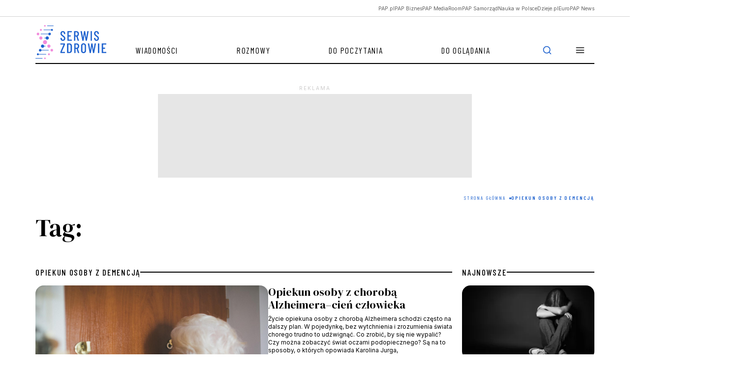

--- FILE ---
content_type: text/html; charset=UTF-8
request_url: https://zdrowie.pap.pl/tagi/opiekun-osoby-z-demencja
body_size: 16437
content:

<!DOCTYPE html>
<html  lang="pl" dir="ltr" prefix="content: http://purl.org/rss/1.0/modules/content/  dc: http://purl.org/dc/terms/  foaf: http://xmlns.com/foaf/0.1/  og: http://ogp.me/ns#  rdfs: http://www.w3.org/2000/01/rdf-schema#  schema: http://schema.org/  sioc: http://rdfs.org/sioc/ns#  sioct: http://rdfs.org/sioc/types#  skos: http://www.w3.org/2004/02/skos/core#  xsd: http://www.w3.org/2001/XMLSchema# ">
<head>
    <script>
        window.dataLayer = window.dataLayer || [];

        function gtag() {
            dataLayer.push(arguments);
        }

        gtag('consent', 'default', {
            'analytics_storage': 'denied',
            'ad_storage': 'denied',
            'ad_user_data': 'denied',
            'ad_personalization': 'denied',
            'analytics': 'denied',
            'marketing': 'denied',
            'necessary': 'granted',
            'wait_for_update': 500
        });
    </script>

    <meta charset="utf-8" />
<script>(function(w,d,s,l,i){w[l]=w[l]||[];w[l].push({'gtm.start':
new Date().getTime(),event:'gtm.js'});var f=d.getElementsByTagName(s)[0],
j=d.createElement(s),dl=l!='dataLayer'?'&amp;l='+l:'';j.async=true;j.src=
'https://www.googletagmanager.com/gtm.js?id='+i+dl;f.parentNode.insertBefore(j,f);
})(window,document,'script','dataLayer','GTM-PFW8BN5B');
</script>
<link rel="canonical" href="https://zdrowie.pap.pl/tagi/opiekun-osoby-z-demencja" />
<link rel="shortlink" href="https://zdrowie.pap.pl/taxonomy/term/555" />
<meta property="og:site_name" content="Serwis Zdrowie" />
<meta property="og:type" content="article" />
<meta property="og:url" content="https://zdrowie.pap.pl/tagi/opiekun-osoby-z-demencja" />
<meta property="og:title" content="opiekun osoby z demencją" />
<meta property="og:image" content="https://zdrowie.pap.pl/themes/zdrowie2024/images/zdrowie_1200_630.png" />
<meta name="twitter:card" content="summary_large_image" />
<meta name="twitter:site" content="@SerwisZdrowie" />
<meta name="twitter:title" content="Serwis Zdrowie" />
<meta name="twitter:image" content="https://zdrowie.pap.pl/themes/zdrowie2024/images/zdrowie_1200_630.png" />
<meta name="twitter:image:alt" content="Serwis Zdrowie" />
<link rel="manifest" href="/manifest.json" />
<meta name="theme-color" content="#ffffff" />
<meta name="MobileOptimized" content="width" />
<meta name="HandheldFriendly" content="true" />
<meta name="viewport" content="width=device-width, initial-scale=1, shrink-to-fit=no" />
<script async="async" src="https://securepubads.g.doubleclick.net/tag/js/gpt.js"></script>
<script type="text/javascript" async="async" src="https://lib.wtg-ads.com/lib.min.js"></script>
<meta http-equiv="x-ua-compatible" content="ie=edge" />
<link rel="icon" href="/themes/zdrowie2024/favicon.ico" type="image/vnd.microsoft.icon" />

        <title>opiekun osoby z demencją | Serwis Zdrowie</title>
        <link rel="stylesheet" media="all" href="/sites/default/files/css/css_jbwK6hEmwlOPehZK989q2sjqEyoXRb3tPzc-0OoN4I0.css?delta=0&amp;language=pl&amp;theme=zdrowie&amp;include=eJxlTUEOwjAM-1BZDjyoStpQitqlStqN8XqmsQOCiy3bsk0i3bpi84SqWYCUMQYdlRz9ZjfR-u-mIoTlYn0reU4uYOvhjkBo7IIoQ9TRsEz4wKdTPnO_XOFb-Fn2wZjY2Wad66e_ZF4NDpyqxFHYvaLKmhlOPn75DZY7Tcs" />
<link rel="stylesheet" media="all" href="/sites/default/files/css/css_ckxtt32qfzmo9W6unIuPkRBHibSOHwFeUhriNKEw6SU.css?delta=1&amp;language=pl&amp;theme=zdrowie&amp;include=eJxlTUEOwjAM-1BZDjyoStpQitqlStqN8XqmsQOCiy3bsk0i3bpi84SqWYCUMQYdlRz9ZjfR-u-mIoTlYn0reU4uYOvhjkBo7IIoQ9TRsEz4wKdTPnO_XOFb-Fn2wZjY2Wad66e_ZF4NDpyqxFHYvaLKmhlOPn75DZY7Tcs" />
<link rel="stylesheet" media="print" href="/sites/default/files/css/css_1tIGt45K5pctJzG3_o4hQE5x5TDwFRyw6c6Wc9piQSU.css?delta=2&amp;language=pl&amp;theme=zdrowie&amp;include=eJxlTUEOwjAM-1BZDjyoStpQitqlStqN8XqmsQOCiy3bsk0i3bpi84SqWYCUMQYdlRz9ZjfR-u-mIoTlYn0reU4uYOvhjkBo7IIoQ9TRsEz4wKdTPnO_XOFb-Fn2wZjY2Wad66e_ZF4NDpyqxFHYvaLKmhlOPn75DZY7Tcs" />
<link rel="stylesheet" media="all" href="/sites/default/files/css/css_JCGv2_we4wJv4mPP0n-o_8TbnV0pcS8MZmEoJYvvWjY.css?delta=3&amp;language=pl&amp;theme=zdrowie&amp;include=eJxlTUEOwjAM-1BZDjyoStpQitqlStqN8XqmsQOCiy3bsk0i3bpi84SqWYCUMQYdlRz9ZjfR-u-mIoTlYn0reU4uYOvhjkBo7IIoQ9TRsEz4wKdTPnO_XOFb-Fn2wZjY2Wad66e_ZF4NDpyqxFHYvaLKmhlOPn75DZY7Tcs" />

            
                <link rel="preconnect" href="https://fonts.googleapis.com">
                <link rel="preconnect" href="https://fonts.gstatic.com" crossorigin>
                <link href="https://fonts.googleapis.com/css2?family=Barlow+Condensed:ital,wght@0,100;0,200;0,300;0,400;0,500;0,600;0,700;0,800;0,900;1,100;1,200;1,300;1,400;1,500;1,600;1,700;1,800;1,900&family=DM+Serif+Display:ital@0;1&family=Inter:wght@100..900&display=fallback"
                      rel="stylesheet">
                <script charset="UTF-8" src="https://s-eu-1.pushpushgo.com/js/683ef2fd3e918735295e60ec.js"
                        async="async"></script>
</head>

<svg style="display: none;">
    <symbol id="facebook">
        <path shape-rendering="geometricPrecision"
              d="M12 0c6.627 0 12 5.373 12 12 0 6.135-4.605 11.194-10.546 11.912v-8.245H16.7L17.373 12h-3.92v-1.297c0-.969.19-1.64.627-2.068.436-.429 1.118-.615 2.102-.615.249 0 .478.002.681.007.296.008.537.02.705.038V4.74a3.663 3.663 0 0 0-.235-.055 14.114 14.114 0 0 0-2.374-.243c-1.817 0-3.19.389-4.148 1.194-1.157.972-1.71 2.55-1.71 4.784V12H6.627v3.667H9.1v7.98C3.874 22.35 0 17.627 0 12 0 5.373 5.373 0 12 0Z"
        />
        <clipPath id="a">
            <path shape-rendering="geometricPrecision" fill="#fff" d="M0 0h24v24H0z"/>
        </clipPath>
    </symbol>
    <symbol id="twitter" viewBox="0 0 24 24">
        <path shape-rendering="geometricPrecision"
              d="M18.3263 1.9043H21.6998L14.3297 10.3278L23 21.7903H16.2112L10.894 14.8383L4.80995 21.7903H1.43443L9.31743 12.7804L1 1.9043H7.96111L12.7674 8.25863L18.3263 1.9043ZM17.1423 19.7711H19.0116L6.94539 3.81743H4.93946L17.1423 19.7711Z"/>
    </symbol>
    <symbol shape-rendering="geometricPrecision" id="linkedin" viewBox="0 0 24 24">
        <path d="M22.2234 0H1.77187C0.792187 0 0 0.773438 0 1.72969V22.2656C0 23.2219 0.792187 24 1.77187 24H22.2234C23.2031 24 24 23.2219 24 22.2703V1.72969C24 0.773438 23.2031 0 22.2234 0ZM7.12031 20.4516H3.55781V8.99531H7.12031V20.4516ZM5.33906 7.43438C4.19531 7.43438 3.27188 6.51094 3.27188 5.37187C3.27188 4.23281 4.19531 3.30937 5.33906 3.30937C6.47813 3.30937 7.40156 4.23281 7.40156 5.37187C7.40156 6.50625 6.47813 7.43438 5.33906 7.43438ZM20.4516 20.4516H16.8937V14.8828C16.8937 13.5562 16.8703 11.8453 15.0422 11.8453C13.1906 11.8453 12.9094 13.2937 12.9094 14.7891V20.4516H9.35625V8.99531H12.7687V10.5609H12.8156C13.2891 9.66094 14.4516 8.70938 16.1813 8.70938C19.7859 8.70938 20.4516 11.0813 20.4516 14.1656V20.4516Z"/>
    </symbol>
    <symbol id="rss" viewBox="0 0 24 24">
        <path shape-rendering="geometricPrecision"
              d="M4 10C6.65216 10 9.1957 11.0536 11.0711 12.9289C12.9464 14.8043 14 17.3478 14 20" stroke-width="2"
              stroke-linecap="round" stroke-linejoin="round"/>
        <path shape-rendering="geometricPrecision"
              d="M4 3C8.50868 3 12.8327 4.79107 16.0208 7.97918C19.2089 11.1673 21 15.4913 21 20" stroke-width="2"
              stroke-linecap="round" stroke-linejoin="round"/>
        <path shape-rendering="geometricPrecision"
              d="M5 20C5.55228 20 6 19.5523 6 19C6 18.4477 5.55228 18 5 18C4.44772 18 4 18.4477 4 19C4 19.5523 4.44772 20 5 20Z"
              stroke-width="2" stroke-linecap="round" stroke-linejoin="round"/>
    </symbol>
    <symbol id="mail" viewBox="0 0 24 24">
        <path shape-rendering="geometricPrecision"
              d="M3.2 3H20.8C22.01 3 23 4.0125 23 5.25V18.75C23 19.9875 22.01 21 20.8 21H3.2C1.99 21 1 19.9875 1 18.75V5.25C1 4.0125 1.99 3 3.2 3Z"
              stroke-width="2" stroke-linecap="round" stroke-linejoin="round"/>
        <path shape-rendering="geometricPrecision" d="M23 5L12 13L1 5" stroke-width="2" stroke-linecap="round"
              stroke-linejoin="round"/>
    </symbol>
    <symbol id="linkedin" viewBox="0 0 24 24">
        <path shape-rendering="geometricPrecision"
              d="M22.2234 0H1.77187C0.792187 0 0 0.773438 0 1.72969V22.2656C0 23.2219 0.792187 24 1.77187 24H22.2234C23.2031 24 24 23.2219 24 22.2703V1.72969C24 0.773438 23.2031 0 22.2234 0ZM7.12031 20.4516H3.55781V8.99531H7.12031V20.4516ZM5.33906 7.43438C4.19531 7.43438 3.27188 6.51094 3.27188 5.37187C3.27188 4.23281 4.19531 3.30937 5.33906 3.30937C6.47813 3.30937 7.40156 4.23281 7.40156 5.37187C7.40156 6.50625 6.47813 7.43438 5.33906 7.43438ZM20.4516 20.4516H16.8937V14.8828C16.8937 13.5562 16.8703 11.8453 15.0422 11.8453C13.1906 11.8453 12.9094 13.2937 12.9094 14.7891V20.4516H9.35625V8.99531H12.7687V10.5609H12.8156C13.2891 9.66094 14.4516 8.70938 16.1813 8.70938C19.7859 8.70938 20.4516 11.0813 20.4516 14.1656V20.4516Z"/>
    </symbol>
    <symbol id="secondaryFacebook" viewBox="0 0 11 20">
        <path shape-rendering="geometricPrecision"
              d="M2.5221 20H6.73263V11.5684H10.5263L10.9432 7.37895H6.73263V5.26316C6.73263 4.98398 6.84353 4.71624 7.04094 4.51884C7.23835 4.32143 7.50609 4.21053 7.78526 4.21053H10.9432V0H7.78526C6.38939 0 5.05068 0.55451 4.06365 1.54154C3.07661 2.52858 2.5221 3.86728 2.5221 5.26316V7.37895H0.416842L0 11.5684H2.5221V20Z"/>
    </symbol>
    <symbol id="secondaryLinkedin" viewBox="0 0 20 19">
        <path shape-rendering="geometricPrecision"
              d="M4.19727 2.09969C4.19699 2.65628 3.97562 3.18996 3.58185 3.58334C3.18809 3.97671 2.65418 4.19755 2.09759 4.19727C1.54099 4.19699 1.00731 3.97562 0.613934 3.58185C0.220561 3.18809 -0.000278034 2.65418 2.62709e-07 2.09759C0.000278559 1.54099 0.221651 1.00731 0.615418 0.613934C1.00919 0.220561 1.54309 -0.000278034 2.09969 2.62709e-07C2.65628 0.000278559 3.18996 0.221651 3.58334 0.615418C3.97671 1.00919 4.19755 1.54309 4.19727 2.09969ZM4.26023 5.75131H0.0629593V18.8888H4.26023V5.75131ZM10.8919 5.75131H6.71564V18.8888H10.8499V11.9948C10.8499 8.15425 15.8552 7.79748 15.8552 11.9948V18.8888H20V10.5677C20 4.09339 12.5918 4.33473 10.8499 7.51417L10.8919 5.75131Z"
        />
    </symbol>
    <symbol id="instagram" viewBox="0 0 20 20">
        <path shape-rendering="geometricPrecision"
              d="M10 1.8c2.672 0 2.988.012 4.04.06.976.042 1.503.206 1.855.343.464.18.8.399 1.148.746.352.352.566.684.746 1.149.137.351.3.882.344 1.855.047 1.055.058 1.371.058 4.04 0 2.671-.011 2.987-.058 4.038-.043.977-.207 1.504-.344 1.856-.18.465-.398.8-.746 1.148a3.077 3.077 0 0 1-1.148.746c-.352.137-.883.301-1.856.344-1.055.047-1.371.059-4.039.059-2.672 0-2.988-.012-4.04-.059-.976-.043-1.503-.207-1.855-.344-.464-.18-.8-.398-1.148-.746a3.076 3.076 0 0 1-.746-1.148c-.137-.352-.3-.883-.344-1.856-.047-1.054-.058-1.37-.058-4.039 0-2.672.011-2.988.058-4.039.043-.976.207-1.504.344-1.855.18-.465.398-.801.746-1.149a3.076 3.076 0 0 1 1.148-.746c.352-.137.883-.3 1.856-.344 1.05-.046 1.367-.058 4.039-.058ZM10 0C7.285 0 6.945.012 5.879.059 4.816.105 4.086.277 3.453.523A4.88 4.88 0 0 0 1.68 1.68 4.9 4.9 0 0 0 .523 3.45C.277 4.085.105 4.811.06 5.874.012 6.945 0 7.285 0 10s.012 3.055.059 4.121c.046 1.063.218 1.793.464 2.426.258.66.598 1.219 1.157 1.773a4.888 4.888 0 0 0 1.77 1.153c.636.246 1.362.418 2.425.465 1.066.046 1.406.058 4.121.058 2.715 0 3.055-.012 4.121-.058 1.063-.047 1.793-.22 2.426-.465a4.888 4.888 0 0 0 1.77-1.153 4.888 4.888 0 0 0 1.152-1.77c.246-.636.418-1.363.465-2.425.047-1.066.058-1.406.058-4.121 0-2.715-.011-3.055-.058-4.121-.047-1.063-.22-1.793-.465-2.426A4.683 4.683 0 0 0 18.32 1.68 4.889 4.889 0 0 0 16.55.527C15.915.281 15.188.11 14.126.062 13.055.012 12.715 0 10 0Z"
        />
        <path shape-rendering="geometricPrecision"
              d="M10 4.863A5.138 5.138 0 0 0 4.863 10a5.138 5.138 0 0 0 10.273 0c0-2.836-2.3-5.137-5.136-5.137Zm0 8.469a3.333 3.333 0 1 1 .001-6.665A3.333 3.333 0 0 1 10 13.332ZM16.54 4.66a1.2 1.2 0 1 1-2.4 0 1.2 1.2 0 0 1 2.4 0Z"
        />
    </symbol>
    <symbol id="menu" viewBox="0 0 24 24">
        <path shape-rendering="geometricPrecision" d="M3 12h18M3 6h18M3 18h18" stroke-width="2" stroke-linecap="round"
              stroke-linejoin="round"/>
    </symbol>
    <symbol id="searchIcon" viewBox="0 0 24 24">
        <path d="M11 19a8 8 0 1 0 0-16 8 8 0 0 0 0 16ZM21 21l-4.35-4.35" stroke-width="2"
              stroke-linecap="round" stroke-linejoin="round"/>
    </symbol>
    <symbol id="clock" viewBox="0 0 16 16">
        <g shape-rendering="geometricPrecision" clip-path="url(#a)" stroke="#636363" stroke-linecap="round"
           stroke-linejoin="round">
            <path d="M8 14.667A6.667 6.667 0 1 0 8 1.333a6.667 6.667 0 0 0 0 13.334Z"/>
            <path d="M8 4v4l2.667 1.333"/>
        </g>
        <defs>
            <clipPath id="a">
                <path shape-rendering="geometricPrecision" d="M0 0h16v16H0z"/>
            </clipPath>
        </defs>
    </symbol>
    <symbol id="audio" viewBox="0 0 24 24" fill="none">
        <path shape-rendering="geometricPrecision"
              d="M3 18V12C3 9.61305 3.94821 7.32387 5.63604 5.63604C7.32387 3.94821 9.61305 3 12 3C14.3869 3 16.6761 3.94821 18.364 5.63604C20.0518 7.32387 21 9.61305 21 12V18"
              stroke="white" stroke-linecap="round" stroke-linejoin="round"/>
        <path stroke-width="2" shape-rendering="geometricPrecision"
              d="M21 19C21 19.5304 20.7893 20.0391 20.4142 20.4142C20.0391 20.7893 19.5304 21 19 21H18C17.4696 21 16.9609 20.7893 16.5858 20.4142C16.2107 20.0391 16 19.5304 16 19V16C16 15.4696 16.2107 14.9609 16.5858 14.5858C16.9609 14.2107 17.4696 14 18 14H21V19ZM3 19C3 19.5304 3.21071 20.0391 3.58579 20.4142C3.96086 20.7893 4.46957 21 5 21H6C6.53043 21 7.03914 20.7893 7.41421 20.4142C7.78929 20.0391 8 19.5304 8 19V16C8 15.4696 7.78929 14.9609 7.41421 14.5858C7.03914 14.2107 6.53043 14 6 14H3V19Z"
              stroke="white" stroke-linecap="round"/>
    </symbol>
    <symbol id="video" viewBox="0 0 48 48" fill="none">
        <path shape-rendering="geometricPrecision"
              d="M24 44C35.0457 44 44 35.0457 44 24C44 12.9543 35.0457 4 24 4C12.9543 4 4 12.9543 4 24C4 35.0457 12.9543 44 24 44Z"
              stroke="white" stroke-width="2" stroke-linecap="round" stroke-linejoin="round"/>
        <path shape-rendering="geometricPrecision" d="M20 16L32 24L20 32V16Z" stroke="white" stroke-width="2"
              stroke-linecap="round" stroke-linejoin="round"/>
    </symbol>
    <symbol id="mail" viewBox="0 0 14 11" fill="none">
        <g clip-path="url(#clip0_3733_1861)">
            <path d="M1.66732 0.166748H12.334C13.0673 0.166748 13.6673 0.766748 13.6673 1.50008V9.50008C13.6673 10.2334 13.0673 10.8334 12.334 10.8334H1.66732C0.933984 10.8334 0.333984 10.2334 0.333984 9.50008V1.50008C0.333984 0.766748 0.933984 0.166748 1.66732 0.166748Z"
                  stroke="white" stroke-linecap="round" stroke-linejoin="round"/>
            <path d="M13.6673 1.5L7.00065 6.16667L0.333984 1.5" stroke="white" stroke-linecap="round"
                  stroke-linejoin="round"/>
        </g>
        <defs>
            <clipPath id="clip0_3733_1861">
                <rect width="14" height="11" fill="white"/>
            </clipPath>
        </defs>
    </symbol>
    <symbol id="rss" viewBox="0 0 12 13" fill="none">
        <g clip-path="url(#clip0_3733_1855)">
            <path d="M0.666016 5.83325C2.25731 5.83325 3.78344 6.46539 4.90866 7.59061C6.03387 8.71583 6.66602 10.242 6.66602 11.8333"
                  stroke="white" stroke-linecap="round" stroke-linejoin="round"/>
            <path d="M0.666016 1.16675C3.49499 1.16675 6.2081 2.29055 8.20849 4.29094C10.2089 6.29133 11.3327 9.00444 11.3327 11.8334"
                  stroke="white" stroke-linecap="round" stroke-linejoin="round"/>
            <path d="M1.33268 11.8333C1.70087 11.8333 1.99935 11.5349 1.99935 11.1667C1.99935 10.7985 1.70087 10.5 1.33268 10.5C0.964492 10.5 0.666016 10.7985 0.666016 11.1667C0.666016 11.5349 0.964492 11.8333 1.33268 11.8333Z"
                  fill="white" stroke="white" stroke-linecap="round" stroke-linejoin="round"/>
        </g>
        <defs>
            <clipPath id="clip0_3733_1855">
                <rect width="12" height="13" fill="white"/>
            </clipPath>
        </defs>

    </symbol>
    <symbol id="pag_next" viewBox="0 0 36 36" fill="none">
        <path d="M7.5 18H28.5" stroke-linecap="round" stroke-linejoin="round"/>
        <path d="M18 7.5L28.5 18L18 28.5" stroke-linecap="round" stroke-linejoin="round"/>
    </symbol>
    <symbol id="pag_prev" viewBox="0 0 36 36" fill="none">
        <path d="M28.5 18H7.5" stroke-linecap="round" stroke-linejoin="round"/>
        <path d="M18 28.5L7.5 18L18 7.5" stroke-linecap="round" stroke-linejoin="round"/>
    </symbol>
    <symbol id="gallery" viewBox="0 0 16 16" fill="none">
        <path d="M15.3327 12.6667C15.3327 13.0203 15.1922 13.3594 14.9422 13.6095C14.6921 13.8595 14.353 14 13.9993 14H1.99935C1.64573 14 1.30659 13.8595 1.05654 13.6095C0.806491 13.3594 0.666016 13.0203 0.666016 12.6667V5.33333C0.666016 4.97971 0.806491 4.64057 1.05654 4.39052C1.30659 4.14048 1.64573 4 1.99935 4H4.66602L5.99935 2H9.99935L11.3327 4H13.9993C14.353 4 14.6921 4.14048 14.9422 4.39052C15.1922 4.64057 15.3327 4.97971 15.3327 5.33333V12.6667Z"
              stroke-linecap="round" stroke-linejoin="round"/>
        <path d="M8.00065 11.3333C9.47341 11.3333 10.6673 10.1394 10.6673 8.66667C10.6673 7.19391 9.47341 6 8.00065 6C6.52789 6 5.33398 7.19391 5.33398 8.66667C5.33398 10.1394 6.52789 11.3333 8.00065 11.3333Z"
              stroke-linecap="round" stroke-linejoin="round"/>
    </symbol>
    <symbol id="file" viewBox="0 0 28 24" fill="none">
        <path d="M15.166 2H6.99935C6.38051 2 5.78702 2.21071 5.34943 2.58579C4.91185 2.96086 4.66602 3.46957 4.66602 4V20C4.66602 20.5304 4.91185 21.0391 5.34943 21.4142C5.78702 21.7893 6.38051 22 6.99935 22H20.9993C21.6182 22 22.2117 21.7893 22.6493 21.4142C23.0868 21.0391 23.3327 20.5304 23.3327 20V9L15.166 2Z"
              stroke-linecap="round" stroke-linejoin="round"/>
        <path d="M15.166 2V9H23.3327" stroke-linecap="round" stroke-linejoin="round"/>
    </symbol>
    <symbol id="arrowUp" viewBox="0 0 24 24">
        <path d="m18 15-6-6-6 6" stroke-width="2" stroke-linecap="round" stroke-linejoin="round"/>
    </symbol>
    <symbol id="copy" viewBox="0 0 24 24">
        <path
                d="M20 9H11C9.89543 9 9 9.89543 9 11V20C9 21.1046 9.89543 22 11 22H20C21.1046 22 22 21.1046 22 20V11C22 9.89543 21.1046 9 20 9Z"
                stroke-width="2" stroke-linecap="round" stroke-linejoin="round"/>
        <path
                d="M5 15H4C3.46957 15 2.96086 14.7893 2.58579 14.4142C2.21071 14.0391 2 13.5304 2 13V4C2 3.46957 2.21071 2.96086 2.58579 2.58579C2.96086 2.21071 3.46957 2 4 2H13C13.5304 2 14.0391 2.21071 14.4142 2.58579C14.7893 2.96086 15 3.46957 15 4V5"
                stroke-width="2" stroke-linecap="round" stroke-linejoin="round"/>
    </symbol>
</svg>
<body class="layout-no-sidebars page-taxonomy-term-555 page-vocabulary-tags page-view-listy-depesz subpage">
<div class="loadingWrapper">
    <noscript><iframe src="https://www.googletagmanager.com/ns.html?id=GTM-PFW8BN5B" height="0" width="0" style="display:none;visibility:hidden;"></iframe>
</noscript>
      <div class="dialog-off-canvas-main-canvas" data-off-canvas-main-canvas>
    
<div id="toTop"></div>
<header class="headroom" id="header">

  <div class="papUpperBar">
    <div class="container">
      <div class="row">

                                <div role="navigation" aria-labelledby="block-zdrowie-menuglownegornabelka-menu" id="block-zdrowie-menuglownegornabelka" class="block block-menu navigation menu--menu-glowne-gorna-belka col-12">

  
  

        
            <ul class="horizontalMenu list-unstyled">
                  <li class="horizontalMenuElement">
            <a href="https://pap.pl?utm_source=serwis_zdrowie&amp;utm_medium=oberbelka" target="_blank" class="horizontalMenuLink">PAP.pl</a>
          </li>
                  <li class="horizontalMenuElement">
            <a href="https://biznes.pap.pl/?utm_source=serwis_zdrowie&amp;utm_medium=oberbelka" target="_blank" class="horizontalMenuLink">PAP Biznes</a>
          </li>
                  <li class="horizontalMenuElement">
            <a href="https://pap-mediaroom.pl/?utm_source=serwis_zdrowie&amp;utm_medium=oberbelka" target="_blank" class="horizontalMenuLink">PAP MediaRoom</a>
          </li>
                  <li class="horizontalMenuElement">
            <a href="https://samorzad.pap.pl/?utm_source=serwis_zdrowie&amp;utm_medium=oberbelka" target="_blank" class="horizontalMenuLink">PAP Samorząd</a>
          </li>
                  <li class="horizontalMenuElement">
            <a href="https://naukawpolsce.pl/?utm_source=serwis_zdrowie&amp;utm_medium=oberbelka" target="_blank" class="horizontalMenuLink">Nauka w Polsce</a>
          </li>
                  <li class="horizontalMenuElement">
            <a href="https://dzieje.pl/?utm_source=serwis_zdrowie&amp;utm_medium=oberbelka" target="_blank" class="horizontalMenuLink">Dzieje.pl</a>
          </li>
                  <li class="horizontalMenuElement">
            <a href="https://europapnews.pap.pl/?utm_source=serwis_zdrowie&amp;utm_medium=oberbelka" target="_blank" class="horizontalMenuLink">EuroPAP News</a>
          </li>
              </ul>
      


  </div>


                  
      </div>
    </div>
  </div>

  <div class="container">
    <div class="row">
      <div class="col-12">

                              
<nav  class="region region-navigation navbar navbar-expand">
    <a class="navbar-brand" href="https://zdrowie.pap.pl/"><img src="/themes/zdrowie2024/images/logo.svg" alt="Serwis Zdrowie"/> </a>

          
<div id='navbarsupportedcontent' role="navigation"  id="block-zdrowie-menuglowne" class="block block-menu navigation menu--main collapse navbar-collapse">
  
  

        
    
          <ul class="navbar-nav me-auto">
    
                <li class="nav-item">
                          <a href="/wiadomosci" class="nav-link nav-link--wiadomosci" data-drupal-link-system-path="wiadomosci">Wiadomości</a>
              </li>
                <li class="nav-item">
                          <a href="/rozmowy" class="nav-link nav-link--rozmowy" data-drupal-link-system-path="rozmowy">Rozmowy</a>
              </li>
                <li class="nav-item">
                          <a href="/do-poczytania" class="nav-link nav-link--do-poczytania" data-drupal-link-system-path="do-poczytania">Do poczytania</a>
              </li>
                <li class="nav-item">
                          <a href="/do-ogladania" class="nav-link nav-link--do-ogladania" data-drupal-link-system-path="do-ogladania">Do oglądania</a>
              </li>
    
      
<li class="nav-item dropdown">
  <a class="nav-link dropdown-toggle" href="#" role="button" data-bs-toggle="dropdown"
     aria-expanded="false">
    <svg role="img" aria-label="Menu">
      <use xlink:href="#menu"></use>
    </svg>
  </a>

  
  

        
    
    <div class="dropdown-menu">
      <ul class="list-unstyled">

          
      <li>
        <a href="/slownik/a" class="dropdown-item" data-drupal-link-system-path="slownik/a">Słownik pojęć medycznych</a>
      </li>


          
      <li>
        <a href="/autorzy" class="dropdown-item" data-drupal-link-system-path="autorzy">Autorzy</a>
      </li>


          
      <li>
        <a href="/eksperci" class="dropdown-item" data-drupal-link-system-path="eksperci">Eksperci</a>
      </li>


          
      <li>
        <a href="/o-portalu" class="dropdown-item" data-drupal-link-system-path="node/1963">O portalu</a>
      </li>


          
      <li>
        <a href="/kontakt" class="dropdown-item" data-drupal-link-system-path="node/4218">Kontakt</a>
      </li>


          
      <li>
        <a href="/regulamin" class="dropdown-item" data-drupal-link-system-path="node/1960">Regulamin</a>
      </li>


    
      </ul>

      <ul class="dropdownSocial list-unstyled">
  <li class="facebook"><a href="https://www.facebook.com/serwiszdrowie/">
      <svg role="img" aria-label="Facebook">
        <use xlink:href="#secondaryFacebook"></use>
      </svg>
    </a></li>

  <li class="instagram">
    <a class="followUsLink" href="https://www.instagram.com/serwiszdrowie/">
      <svg role="img" aria-label="Instagram">
        <use xlink:href="#instagram"></use>
      </svg>
    </a>
  </li>

  <li class="linkedin"><a href="https://pl.linkedin.com/company/serwis-zdrowie">
      <svg role="img" aria-label="linkedin">
        <use xlink:href="#secondaryLinkedin"></use>
      </svg>
    </a>
  </li>

  <li class="twitter"><a href="https://x.com/SerwisZdrowie?lang=pl">
      <svg role="img" aria-label="Twitter">
        <use xlink:href="#twitter"></use>
      </svg>
    </a></li>

  <li class="mail"><a href="/newsletter/form">
      <svg role="img" aria-label="Mail">
        <use xlink:href="#mail"></use>
      </svg>
    </a></li>

  <li class="rss"><a href="/rss.xml">
      <svg role="img" aria-label="RSS">
        <use xlink:href="#rss"></use>
      </svg>
    </a></li>
</ul>
  </div>
    


  </li>

  </ul>
    


  
</div>

<div id="searchTrigger">
  <svg role="img" aria-label="searchIcon">
    <use xlink:href="#searchIcon"></use>
  </svg>
</div>

<div id="searchWrapper">
  <form class="d-flex" role="search">

    <input class="form-control" type="search" placeholder="WPISZ SZUKANĄ FRAZĘ"
           aria-label="Search" name="search" id="searchInput">

    <div id="cleanSearchInput"></div>

    <button class="btn" type="submit" id="searchButton">
      <svg role="img" aria-label="searchIcon">
        <use xlink:href="#searchIcon"></use>
      </svg>
    </button>

  </form>
</div>

    
</nav>

                  
      </div>
    </div>
  </div>
</header>



        <section class="region region-page-advertise-top">
    <div id="block-zdrowie-reklamadepeszatop" class="block-content-basic block block-block-content block-block-contentc0a294f0-4f72-4bac-a543-f51b614be7e9">
  
    
      <div class="content">
      <style>
  /* Placeholder */
#div-gpt-ad-1760696174286-0{
min-height: 100px;
}
  #div-gpt-ad-1760696174286-0 .ad-placeholder {
    background-color: #E6E6E6;
    width: 320px;
    height: 100px;
    margin: 40px 0;
  }
  /* Desktop */
  @media (min-width: 992px) {
    #div-gpt-ad-1760696174286-0 .ad-placeholder {
    width: 750px;
    height: 200px;
position: relative;

    }
  }
</style><div class="advertisement-block" id="block-gamwadvertisement"><!-- /3468916/zdrowie_new_podstrony_depesze_750x100_200_300_320x100_2023 --><div style="min-height:100px;min-width:320px;" id="div-gpt-ad-1760696174286-0"><div class="ad-placeholder" id="ad-placeholder">&nbsp;</div></div></div>
    </div>
  </div>

  </section>

  
<main id="main">
  <div class="container">
    <div class="row">
                        
    <div id="block-zdrowie-breadcrumbs" class="block block-system block-system-breadcrumb-block">
  
  
      <div class="content">
      

  <nav role="navigation" aria-label="breadcrumb" style="">
    <ol class="breadcrumb">
                  <li class="breadcrumb-item">
          <a href="/">Strona Główna</a>
        </li>
                        <li class="breadcrumb-item active">
          Opiekun Osoby z Demencją
        </li>
              </ol>
  </nav>

    </div>
  </div>


              

              <div class="categoryHeaderWrapper">
          <div class="categoryHeaderTitle">
            Tag:
          </div>
        </div>
          </div>


    <div class="row">
      <div class="col-9">
        <div class="m11">
                                    
                      
                                    
    

  
    
        
      
      <div class="headerWrapper">
      <h2 class="headerTitle">
        <a href="/tagi/opiekun-osoby-z-demencja">
          opiekun osoby z demencją
        </a>
      </h2>
    </div>
  

      
        <ul class="newsList">
  
  <li class="news" class="news">

    <a title="Opiekun osoby z chorobą Alzheimera–cień człowieka" class="newsLink" href="/wywiady/psyche/opiekun-osoby-z-choroba-alzheimera-cien-czlowieka"></a>

                <div class="imageWrapper">
        <img width="556" height="313" loading="eager"
             src="/sites/default/files/202408/Alzheimer.jpg"
             alt="Fot.P.Werewka/PAP">
      </div>
    
    <div class="textWrapper">
      <h3 class="title">Opiekun osoby z chorobą Alzheimera–cień człowieka</h3>
      
      
      <p class="field--name-field-lead">Życie opiekuna osoby z chorobą Alzheimera schodzi często na dalszy plan. W pojedynkę, bez wytchnienia i zrozumienia świata chorego trudno to udźwignąć. Co zrobić, by się nie wypalić? Czy można zobaczyć świat oczami podopiecznego? Są na to sposoby, o których opowiada Karolina Jurga, neuropsycholożka wpierająca osoby z demencją oraz te, które towarzyszą im w chorobie.</p>

      <div class="newsInfo">
        <div class="newsAuthorsList">
          
                                    <a href="/autorzy/klaudia-torchala" class="newsAuthor">
                Klaudia Torchała
              </a>
                              </div>
      </div>

        <div class="readTime">
          <div class="icon clock"></div>
          
        </div>
      </div>

  </li>
  
  <li class="news" class="news">

    <a title="Polak – opiekun osoby starszej lub chorej" class="newsLink" href="/byc-zdrowym/polak-opiekun-osoby-starszej-lub-chorej"></a>

                <div class="imageWrapper">
        <img width="556" height="313" loading="lazy"
             src="/sites/default/files/202403/B24A4909.jpg"
             alt="Fot. PAP/P. Werewka">
      </div>
    
    <div class="textWrapper">
      <h3 class="title">Polak – opiekun osoby starszej lub chorej</h3>
      
      
      <p class="field--name-field-lead">W tym roku osób w wieku 65 plus będzie w Polsce o 2,5 mln więcej niż dwa lata temu. Wkrótce większość Polaków stanie się zatem albo opiekunem osoby chorej, albo sami zachorują. Dlatego ważne jest wieloaspektowe wsparcie opiekunów. Czasem muszą mocno ograniczyć aktywność zawodową albo wręcz zrezygnować z pracy. W tej życiowej roli zdobywają jednak umiejętności miękkie, jak empatia, które są uznawane na rynku pracy za kompetencje przyszłości.</p>

      <div class="newsInfo">
        <div class="newsAuthorsList">
          
                                    <a href="/autorzy/beata-igielska" class="newsAuthor">
                Beata Igielska
              </a>
                              </div>
      </div>

        <div class="readTime">
          <div class="icon clock"></div>
          
        </div>
      </div>

  </li>
  
  <li class="news" class="news">

    <a title="Zaproszenie na konferencję o zawodzie opiekuna osób starszych (komunikat)" class="newsLink" href="/senior/zaproszenie-na-konferencje-o-zawodzie-opiekuna-osob-starszych-komunikat"></a>

                <div class="imageWrapper">
        <img width="556" height="313" loading="lazy"
             src="/sites/default/files/202205/portal_zdrowie039.jpg"
             alt="Fot. PAP/Zdjęcie ilustracyjne">
      </div>
    
    <div class="textWrapper">
      <h3 class="title">Zaproszenie na konferencję o zawodzie opiekuna osób starszych (komunikat)</h3>
      
      
      <p class="field--name-field-lead">Działania osób podejmujących się opieki nad seniorami, to nie tyle praca zarobkowa, choć oczywiście przynosi ona intratne korzyści, ale przede wszystkim misja. Opiekun niesie wsparcie tym, którzy najbardziej potrzebują jego pomocy. Zapraszamy na konferencję on-line o tym zawodzie o niewyobrażalnej mocy.</p>

      <div class="newsInfo">
        <div class="newsAuthorsList">
          
                  </div>
      </div>

        <div class="readTime">
          <div class="icon clock"></div>
          
        </div>
      </div>

  </li>
  
  <li class="news" class="news">

    <a title="Fakty i mity na temat demencji " class="newsLink" href="/senior/fakty-i-mity-na-temat-demencji"></a>

                <div class="imageWrapper">
        <img width="556" height="313" loading="lazy"
             src="/sites/default/files/202012/edukacja%20a%20zdrowie.png"
             alt="Rys. Krzysztof &quot;Rosa&quot; Rosiecki ">
      </div>
    
    <div class="textWrapper">
      <h3 class="title">Fakty i mity na temat demencji </h3>
      
      
      <p class="field--name-field-lead">Większość ludzi uważa, że otępienie to naturalny, nieuchronny i nieodłączny element starzenia się. W rzeczywistości jednak jest inaczej. Eksperci przekonują, że demencja to choroba, a ryzyko jej wystąpienia oraz tempo rozwoju można znacząco obniżyć, dzięki odpowiedniej profilaktyce. </p>

      <div class="newsInfo">
        <div class="newsAuthorsList">
          
                                    <a href="/autorzy/wiktor-szczepaniak" class="newsAuthor">
                Wiktor Szczepaniak
              </a>
                              </div>
      </div>

        <div class="readTime">
          <div class="icon clock"></div>
          
        </div>
      </div>

  </li>
  
  <li class="news" class="news">

    <a title="Subtelne sygnały demencji? Lepiej na tym etapie wybrać się do psychologa" class="newsLink" href="/senior/subtelne-sygnaly-demencji-lepiej-na-tym-etapie-wybrac-sie-do-psychologa"></a>

                <div class="imageWrapper">
        <img width="556" height="313" loading="lazy"
             src="/sites/default/files/202007/baba%20%281%29.jpeg"
             alt="Rys. Krzysztof &quot;Rosa&quot; Rosiecki">
      </div>
    
    <div class="textWrapper">
      <h3 class="title">Subtelne sygnały demencji? Lepiej na tym etapie wybrać się do psychologa</h3>
      
      
      <p class="field--name-field-lead">Zespół otępienny rozwija się powoli i zaczyna od subtelnych sygnałów. To na tym etapie pomoc psychologiczna będzie najbardziej efektywna i będzie procentować na lata. Jeśli sygnały świadczyć będą po prostu o przemęczeniu, tego rodzaju konsultacja nie zaszkodzi. Jeśli to objawy rozwijającej się choroby neurodegeneracyjnej, specjalistycznej pomocy na tym etapie nie sposób przecenić.</p>

      <div class="newsInfo">
        <div class="newsAuthorsList">
          
                                    <a href="/autorzy/monika-grzegorowska" class="newsAuthor">
                Monika Grzegorowska
              </a>
                              </div>
      </div>

        <div class="readTime">
          <div class="icon clock"></div>
          
        </div>
      </div>

  </li>
  
  <li class="news" class="news">

    <a title="Utrata wspólnej przeszłości: z tym mierzy się opiekun osoby z otępieniem" class="newsLink" href="/wywiady/senior/utrata-wspolnej-przeszlosci-z-tym-mierzy-sie-opiekun-osoby-z-otepieniem"></a>

                <div class="imageWrapper">
        <img width="556" height="313" loading="lazy"
             src="/sites/default/files/201912/WH1_3319.jpg"
             alt="Fot. PAP/S. Leszczyński">
      </div>
    
    <div class="textWrapper">
      <h3 class="title">Utrata wspólnej przeszłości: z tym mierzy się opiekun osoby z otępieniem</h3>
      
      
      <p class="field--name-field-lead">Opiekunowie chorych z otępieniem doświadczają olbrzymiego stresu i fizycznego przeciążenia. Mogą jednak dla siebie wiele zrobić, co przyniesie korzyść zarówno im, jak i ich podopiecznym - wskazuje psychiatra prof. Tadeusz Parnowski, prezes Polskiego Towarzystwa Psychogeriatrycznego, były kierownik II Kliniki Psychiatrycznej Instytutu Psychiatrii i Neurologii.</p>

      <div class="newsInfo">
        <div class="newsAuthorsList">
          
                                    <a href="/autorzy/monika-grzegorowska" class="newsAuthor">
                Monika Grzegorowska
              </a>
                              </div>
      </div>

        <div class="readTime">
          <div class="icon clock"></div>
          
        </div>
      </div>

  </li>
  
  <li class="news" class="news">

    <a title="Demencja dotkliwa nie tylko dla chorego, ale i bliskich" class="newsLink" href="/senior/demencja-dotkliwa-nie-tylko-dla-chorego-ale-i-ich-bliskich"></a>

                <div class="imageWrapper">
        <img width="556" height="313" loading="lazy"
             src="/sites/default/files/201911/IMG_3227-Editok_0.jpg"
             alt="Fot. PAP/P. Werewka">
      </div>
    
    <div class="textWrapper">
      <h3 class="title">Demencja dotkliwa nie tylko dla chorego, ale i bliskich</h3>
      
      
      <p class="field--name-field-lead">Choroba Alzheimera czy inne rodzaje demencji to postępujące i nieuleczalne choroby, które obciążają nie tylko chorego pacjenta, ale i ich bliskich. Warto wiedzieć, jakie są pierwsze objawy, bo im wcześniejsza reakcja, tym dłuższy czas sprawności chorego. Specjaliści apelują też o to, by opiekunowie szczególnie dbali o siebie. Dowiedz się więcej – zamieszczamy relację z konferencji o tych aspektach problemu zespołów otępiennych.</p>

      <div class="newsInfo">
        <div class="newsAuthorsList">
          
                  </div>
      </div>

        <div class="readTime">
          <div class="icon clock"></div>
          
        </div>
      </div>

  </li>
  
  <li class="news" class="news">

    <a title="Demencja: olbrzymie wyzwanie organizacyjne i czas na wagę życia" class="newsLink" href="/senior/demencja-olbrzymie-wyzwanie-organizacyjne-i-czas-na-wage-zycia"></a>

                <div class="imageWrapper">
        <img width="556" height="313" loading="lazy"
             src="/sites/default/files/201911/IMG_3227-Editok.jpg"
             alt="Fot. PAP/P. Werewka">
      </div>
    
    <div class="textWrapper">
      <h3 class="title">Demencja: olbrzymie wyzwanie organizacyjne i czas na wagę życia</h3>
      
      
      <p class="field--name-field-lead">Otępienie sprawia, że człowiek nieuchronnie się zmienia: trudno się z nim porozumieć, staje się pobudzony, agresywny, miewa halucynacje. Charakter tej choroby sprawia, że z jej powodu cierpi nie tylko pacjent, ale i osoby mu najbliższe, które sprawują nad nim opiekę. Im wcześniej podejmie się interwencję, tym łatwiej potem żyć.</p>

      <div class="newsInfo">
        <div class="newsAuthorsList">
          
                                    <a href="/autorzy/justyna-wojteczek" class="newsAuthor">
                Justyna Wojteczek
              </a>
                              </div>
      </div>

        <div class="readTime">
          <div class="icon clock"></div>
          
        </div>
      </div>

  </li>
  
  <li class="news" class="news">

    <a title="Jak opiekować się seniorem i nie zwariować" class="newsLink" href="/senior/jak-opiekowac-sie-seniorem-i-nie-zwariowac"></a>

                <div class="imageWrapper">
        <img width="556" height="313" loading="lazy"
             src="/sites/default/files/201806/PicsArt_02-13-12.28.18.jpg"
             alt="Rys. Krzysztof &quot;Rosa&quot; Rosiecki ">
      </div>
    
    <div class="textWrapper">
      <h3 class="title">Jak opiekować się seniorem i nie zwariować</h3>
      
      
      <p class="field--name-field-lead">Opieka nad osobami starszymi to ciężka praca, obciążająca fizycznie, jak i psychicznie. Dlatego często prowadzi u ich opiekunów do wypalenia i depresji. Dowiedz się, czy można tego uniknąć i dlaczego opiekun musi działać jak detektyw. </p>

      <div class="newsInfo">
        <div class="newsAuthorsList">
          
                  </div>
      </div>

        <div class="readTime">
          <div class="icon clock"></div>
          
        </div>
      </div>

  </li>
  
  <li class="news" class="news">

    <a title="Demencję można spowolnić!" class="newsLink" href="/wywiad/strefa-seniora/wczesna-diagnoza-i-terapia-moga-spowolnic-przebieg-demencji"></a>

                <div class="imageWrapper">
        <img width="556" height="313" loading="lazy"
             src="/sites/default/files/201705/humiecka%20014.JPG"
             alt="Fot.PAP/Kuba Zborowski">
      </div>
    
    <div class="textWrapper">
      <h3 class="title">Demencję można spowolnić!</h3>
      
      
      <p class="field--name-field-lead">Demencji nie da się wyleczyć, ale wczesna diagnoza oraz dobrana terapia daje duże szanse jej spowolnienia. O pomocy osobom starszym i ich opiekunom mówi psycholog Katarzyna Humięcka z Instytutu Geriatrii.</p>

      <div class="newsInfo">
        <div class="newsAuthorsList">
          
                  </div>
      </div>

        <div class="readTime">
          <div class="icon clock"></div>
          
        </div>
      </div>

  </li>
</ul>

  
      
  <nav aria-label="">
    <h4 id="" class="visually-hidden">Pagination</h4>
    <ul class="pagination justify-content-center js-pager__items">

            

            

            
            
            

            
            
    </ul>
  </nav>

          



                              </div>
      </div>

      <div class="col-3">
                              
  <div  class="region region-front-page-najnowsze">
    <div class="views-element-container block block-views block-views-blocknajnowsze-5-depesz-najnowsze-5-depesz m2" id="block-zdrowie-views-block-najnowsze-5-depesz-najnowsze-5-depesz">
  
  

        

  
    
        <div class="headerWrapper">
  <h2 class="headerTitle">
    NAJNOWSZE
  </h2>
</div>
      
        
<ul class="newsList">

                  
  <li class="news">
      <a
        title="Cukrzyca i depresja często idą w parze"
        class="newsLink" href="/psyche/cukrzyca-depresja-czesto-ida-w-parze"></a>

              <div class="imageWrapper">
          <img width="316" height="178"
               alt="Adobe Stock"
               loading="eager" src="/sites/default/files/styles/male_zdjecie_316x178/public/202601/AdobeStock-64209116.jpeg.webp?itok=5veH23el"/>

                  </div>
      
      <div class="textWrapper">
        <h3 class="title">Cukrzyca i depresja często idą w parze</h3>

        
                  <p class="field--name-field-lead">Co trzeci pacjent wchodzący do gabinetu diabetologa ma zaburzenia nastroju, a depresję – jak pokazują badania – rozpoznano u około 12 proc. pacjentów z cukrzycą typu 1 i prawie 20 proc. z cukrzycą typu 2. Szczególnie od tej pierwszej, insulinozależnej, nie ma wakacji – zauważa dr hab. n.med. Anna Jeznach-Steinhagen, specjalistka chorób wewnętrznych i diabetologii z Instytutu Matki i Dziecka.</p>
              </div>
    </li>
                    
  <li class="news">
      <a
        title="Szczepienia mogą dawać więcej korzyści niż tylko ochronę przed infekcjami"
        class="newsLink" href="/profilaktyka/szczepienia-moga-dawac-wiecej-korzysci-niz-tylko-ochrone-przed-infekcjami"></a>

      
      <div class="textWrapper">
        <h3 class="title">Szczepienia mogą dawać więcej korzyści niż tylko ochronę przed infekcjami</h3>

        
              </div>
    </li>
                    
  <li class="news">
      <a
        title="Mikrobiom a ból pleców"
        class="newsLink" href="/choroby/mikrobiom-bol-plecow"></a>

      
      <div class="textWrapper">
        <h3 class="title">Mikrobiom a ból pleców</h3>

        
              </div>
    </li>
                    
  <li class="news">
      <a
        title="Co jeść, gdy mróz ściśnie, czyli o tak zwanym comfort food"
        class="newsLink" href="/dieta/co-jesc-gdy-mroz-scisnie-czyli-o-tak-zwanym-comfort-food"></a>

      
      <div class="textWrapper">
        <h3 class="title">Co jeść, gdy mróz ściśnie, czyli o tak zwanym comfort food</h3>

        
              </div>
    </li>
                    
  <li class="news">
      <a
        title="Nie słyszy, czy nie słucha – o zaburzeniach słuchu i uwagi"
        class="newsLink" href="/choroby/nie-slyszy-czy-nie-slucha-o-zaburzeniach-sluchu-i-uwagi"></a>

      
      <div class="textWrapper">
        <h3 class="title">Nie słyszy, czy nie słucha – o zaburzeniach słuchu i uwagi</h3>

                  <div class="sponsoredMaterials">
            Patronat Serwisu Zdrowie
          </div>
        
              </div>
    </li>
  
</ul>

  
          


  </div>

  </div>

                  
                                <div class="region region-newsletter-sidebar newsletter">
    <div class="headerWrapper">
      <h2 class="headerTitle">zapisz się na newsletter</h2>
    </div>

    <div class="info">Zapisz się do naszego newslettera i bądź na bieżąco z informacjami o zdrowiu!</div>

    <div id="block-zdrowie-newsletterliteblock-2" class="block block-newsletter block-newsletter-lite-block">
  
    
      <div class="content">
      
<form class="newsletter-lite-form" data-drupal-selector="newsletter-lite-form" action="/tagi/opiekun-osoby-z-demencja" method="post" id="newsletter-lite-form" accept-charset="UTF-8">
  <div class="form-control-wrapper">





  <div class="js-form-item js-form-type-email form-type-email js-form-item-email form-item-email mb-3">
          <label for="edit-email" class="js-form-required form-required"></label>
                    <input class="form-control form-email required" placeholder="Wpisz adres e-mail" data-drupal-selector="edit-email" type="email" id="edit-email" name="email" value="" size="60" maxlength="255" required="required" aria-required="true" />

                      </div>
</div>

      



  <div class="js-form-item js-form-type-checkbox checkbox form-check mb-3 js-form-item-zgoda-regulamin-dane-osobowe form-item-zgoda-regulamin-dane-osobowe">
                      <input class="form-check-input form-checkbox required" checked="checked" data-drupal-selector="edit-zgoda-regulamin-dane-osobowe" type="checkbox" id="edit-zgoda-regulamin-dane-osobowe" name="zgoda_regulamin_dane_osobowe" value="1" required="required" aria-required="true">
              <label  class="form-check-label" for="edit-zgoda-regulamin-dane-osobowe">
        Akceptuje <a href="/regulamin">regulamin</a> i wyrażam zgodę na przetwarzanie
 powyższych danych osobowych w celu otrzymywania newslettera.
      </label>
                  </div>
<input autocomplete="off" data-drupal-selector="form-o7odgph6flleniokjawebdb9tsu-gprpoa0ddfg7kd8" type="hidden" name="form_build_id" value="form-o7ODGPh6fLlENiOkJaWEBdb9TSu-gpRPOa0DdfG7KD8" class="form-control" />
<input data-drupal-selector="edit-newsletter-lite-form" type="hidden" name="form_id" value="newsletter_lite_form" class="form-control" />

<div class="reCaptchaFormText">
      <input data-drupal-selector="edit-captcha-sid" type="hidden" name="captcha_sid" value="75447230" class="form-control" />
<input data-drupal-selector="edit-captcha-token" type="hidden" name="captcha_token" value="SO4r-saAbGOkFuXZepcjJtdEq7evpFgqQXUMingkCHA" class="form-control" />
<input id="recaptcha-v3-token" class="recaptcha-v3-token form-control" data-recaptcha-v3-action="newsletter_lite" data-recaptcha-v3-site-key="6LfGRFwqAAAAAJj8frngI5m_hNd0sDJa1bNcHzQe" data-drupal-selector="edit-captcha-response" type="hidden" name="captcha_response" value="" />
<input data-drupal-selector="edit-is-recaptcha-v3" type="hidden" name="is_recaptcha_v3" value="1" class="form-control" />
Tę stronę chroni rozwiązanie reCAPTCHA. Obowiązuje <a href="https://policies.google.com/privacy" target="_blank">Polityka Prywatności</a> oraz <a href="https://policies.google.com/terms" target="_blank">Regulamin Google</a>
  </div>


<input class="btn button button--default js-form-submit form-submit btn-primary form-control" data-drupal-selector="edit-submit" type="submit" id="edit-submit" name="op" value="Zapisz się" />


</form>

    </div>
  </div>
<div data-drupal-messages-fallback class="hidden"></div>

  </div>

                  
                                <section class="region region-page-advertise-sidebar">
    <div id="block-zdrowie-reklamadepeszasidebar" class="block-content-basic block block-block-content block-block-content9494a47b-8890-4802-8a4e-cd9d490bdef8">
  
    
      <div class="content">
      <style>
  /* Placeholder */
#div-gpt-ad-1760696399845-0{
min-height: 250px;
}
  #div-gpt-ad-1760696399845-0 .ad-placeholder {
    background-color: #E6E6E6;
    width: 300px;
    height: 250px;
    margin: 40px 0;
  }
  /* Desktop */
  @media (min-width: 992px) {
    #div-gpt-ad-1760696399845-0 .ad-placeholder {
    width: 300px;
    height: 250px;
position: relative;

    }
  }
</style><div class="advertisement-block" id="block-gamwadvertisement"><!-- /3468916/zdrowie_new_podstrony_depesze_bok_300x250_2023 --><div style="min-height:250px;min-width:300px;" id="div-gpt-ad-1760696399845-0"><div class="ad-placeholder" id="ad-placeholder">&nbsp;</div></div></div>
    </div>
  </div>

  </section>

                  
                                <section class="region region-page-wiadomosci">
    <div class="views-element-container block block-views block-views-blockwiadomosci-sidebar-wiadomosci-sidebar m2" id="block-zdrowie-views-block-wiadomosci-sidebar-wiadomosci-sidebar">
  
  

      

  
    
        <div class="headerWrapper">
  <h2 class="headerTitle">
    <a href="/wiadomosci">WIADOMOŚCI</a>
  </h2>
</div>
      
        
<ul class="newsList">
                                          
    <li class="news">
      <a
        title="Serce: hydraulika i elektryka"
        class="newsLink" href="https://zdrowie.pap.pl/profilaktyka/serce-hydraulika-i-elektryka"></a>

              <div class="imageWrapper">
          <img width="316" height="178"
               alt="Adobe/Michał Magiera"
               loading="lazy" src="/sites/default/files/styles/male_zdjecie_316x178/public/202601/AdobeStock-1700090429SERCE.jpeg.webp?itok=jnsTUIGR"/>

          
        </div>
      
      <div class="textWrapper">
        <h3 class="title">Serce: hydraulika i elektryka</h3>

        
                  <p class="field--name-field-lead">Serce to nie tylko mięsień. To elektromechaniczna pompa, która reguluje rytm i w każdej chwili może zdecydować, ile krwi trafi do mózgu, a ile do mięśni. Serce nie potrzebuje sygnału z mózgu, by zacząć bić. Samo generuje impulsy elektryczne, które napędzają jego skurcze i pozwalają krwi krążyć w całym organizmie. </p>
        
        <div class="newsInfo">
          <a class="newsAuthor" href="#">
            
          </a>
        </div>
      </div>
    </li>
                                          
    <li class="news">
      <a
        title="Probiotyki pomagają odbudować florę jelitową po kolonoskopii"
        class="newsLink" href="https://zdrowie.pap.pl/profilaktyka/probiotyki-pomagaja-odbudowac-flore-jelitowa-po-kolonoskopii"></a>

      
      <div class="textWrapper">
        <h3 class="title">Probiotyki pomagają odbudować florę jelitową po kolonoskopii</h3>

        
        
        <div class="newsInfo">
          <a class="newsAuthor" href="#">
            
          </a>
        </div>
      </div>
    </li>
                                          
    <li class="news">
      <a
        title="Książka słuchana a czytana. Co lepiej działa na mózg?"
        class="newsLink" href="https://zdrowie.pap.pl/profilaktyka/ksiazka-mowiona-czytana-co-lepiej-dziala-na-mozg"></a>

      
      <div class="textWrapper">
        <h3 class="title">Książka słuchana a czytana. Co lepiej działa na mózg?</h3>

        
        
        <div class="newsInfo">
          <a class="newsAuthor" href="#">
            
          </a>
        </div>
      </div>
    </li>
  
</ul>

  
          


  </div>

  </section>

                        </div>
    </div>

  </div>
</main>


  <div class="container">
            <section class="region region-pap-services">
    <div class="views-element-container block block-views block-views-blockpap-services-pap-services availableServices" id="block-zdrowie-views-block-pap-services-pap-services">
  
  
      <div class="row">
      <div class="col-12">
        

  
    
        <div class="headerWrapper">
  <h4 class="headerTitle">Serwisy ogólnodostępne PAP</h4>
</div>
      
        

<ul class="logoList">

      <li class="logoListElement">  <a target="_blank" href="https://pap.pl?utm_source=serwis_pap_pl&amp;utm_medium=blok_logo">



  <img loading="lazy" src="/sites/default/files/2025-06/logo-pap.svg" alt="Serwis PAP" typeof="Image" title="Serwis PAP" />



    
  </a>
      
</li>
      <li class="logoListElement">  <a target="_blank" href="https://biznes.pap.pl/?utm_source=serwis_zdrowie&amp;utm_medium=blok_logo">



  <img loading="lazy" src="/sites/default/files/2025-06/logo-biznes.svg" alt="PAP Biznes" typeof="Image" title="PAP Biznes" />



    
  </a>
      
</li>
      <li class="logoListElement">  <a target="_blank" href="https://samorzad.pap.pl/?utm_source=serwis_zdrowie&amp;utm_medium=blok_logo">



  <img loading="lazy" src="/sites/default/files/2025-06/logo-samorzad.svg" alt="Serwis Samorządowy PAP" typeof="Image" title="Serwis Samorządowy PAP" />



    
  </a>
      
</li>
      <li class="logoListElement">  <a target="_blank" href="https://naukawpolsce.pl?utm_source=serwis_zdrowie&amp;utm_medium=blok_logo">



  <img loading="lazy" src="/sites/default/files/2025-06/logo-nauka.svg" alt="Nauka w Polsce" typeof="Image" title="Nauka w Polsce" />



    
  </a>
      
</li>
      <li class="logoListElement">  <a target="_blank" href="https://dzieje.pl?utm_source=serwis_zdrowie&amp;utm_medium=blok_logo">



  <img loading="lazy" src="/sites/default/files/2025-06/logo-dzieje.svg" alt="Dzieje Portal Historyczny" typeof="Image" title="Dzieje Portal Historyczny" />



    
  </a>
      
</li>
      <li class="logoListElement">  <a target="_blank" href="https://pap-mediaroom.pl?utm_source=serwis_zdrowie&amp;utm_medium=blok_logo">



  <img loading="lazy" src="/sites/default/files/2025-06/logo-mediaroom.svg" alt="PAP MediaRoom" typeof="Image" title="PAP MediaRoom" />



    
  </a>
      
</li>
  
</ul>



  
          


      </div>
    </div>
  </div>

  </section>

      </div>

<footer id="footer">
  <div class="container">
    <div class="row">
      <div class="col-12">

        <div class="footerTop">
          <a class="navbar-brand" href="https://zdrowie.pap.pl/">
            <img src="/themes/zdrowie2024/images/logo_white.svg" alt="Serwis Zdrowie">
          </a>

          <ul class="socialList justify-content-end">
            <li class="socialListElement facebook">
              <a href="https://www.facebook.com/serwiszdrowie/" target="_blank">
                <svg role="img" aria-label="Facebook">
                  <use xlink:href="#secondaryFacebook"></use>
                </svg>
              </a>
            </li>

            <li class="socialListElement instagram">
              <a href="https://www.instagram.com/serwiszdrowie/" target="_blank">
                <svg role="img" aria-label="Instagram">
                  <use xlink:href="#instagram"></use>
                </svg>
              </a>
            </li>

            <li class="socialListElement twitter">
              <a href="https://x.com/SerwisZdrowie?lang=pl" target="_blank">
                <svg role="img" aria-label="Twitter">
                  <use xlink:href="#twitter"></use>
                </svg>
              </a>
            </li>

            <li class="socialListElement linkedin">
              <a href="https://pl.linkedin.com/company/serwis-zdrowie" target="_blank">
                <svg role="img" aria-label="Linkedin">
                  <use xlink:href="#secondaryLinkedin"></use>
                </svg>
              </a>
            </li>
          </ul>
        </div>

        <div class="footerMiddle">
          <div class="col">
            <div class="verticalMenuWrapper">

                                                
  <div role="navigation" aria-labelledby="block-zdrowie-footerkategorie-menu" id="block-zdrowie-footerkategorie" class="block block-menu navigation menu--footer-kategorie col">

  

  

        
        <h3 class="header">Kategorie</h3>

    <ul class="verticalMenu list-unstyled">
      
        <li class="verticalMenuElement">
          <a href="/wiadomosci" class="verticalMenuLink" data-drupal-link-system-path="wiadomosci">Wiadomości</a>
        </li>

      
        <li class="verticalMenuElement">
          <a href="/rozmowy" class="verticalMenuLink" data-drupal-link-system-path="rozmowy">Rozmowy</a>
        </li>

      
        <li class="verticalMenuElement">
          <a href="/do-poczytania" class="verticalMenuLink" data-drupal-link-system-path="do-poczytania">Do poczytania</a>
        </li>

      
        <li class="verticalMenuElement">
          <a href="/do-ogladania" class="verticalMenuLink" data-drupal-link-system-path="do-ogladania">Do oglądania</a>
        </li>

      
        <li class="verticalMenuElement">
          <a href="/slownik/a" class="verticalMenuLink" data-drupal-link-system-path="slownik/a">Słownik pojęć medycznych</a>
        </li>

          </ul>
  


  
</div>


                              
              <div class="col">
                <h3 class="header">Realizacja</h3>
                Polska Agencja Prasowa
                <br>
                ul. Bracka 6/8
                <br>
                00-502 Warszawa
                <br>
                <a href="tel:+48225092222">tel. +(48 22) 509 22 22</a>
              </div>

            </div>
          </div>

          <div class="col">
                                          
  <div id="block-zdrowie-newsletterfooterblock" class="block block-newsletter block-newsletter-footer-block newsletter">

  
  
  <h3 class="header">Newsletter</h3>
  <p><strong>Najważniejsze wiadomości i wydarzenia dnia na świecie</strong></p>
  <p>Zapisz się na naszą listę mailingową, aby otrzymywać codzienne aktualizacje bezpośrednio
    na swoją
    skrzynkę odbiorczą!</p>

        
<form class="newsletter-lite-form" data-drupal-selector="newsletter-lite-form-2" action="/tagi/opiekun-osoby-z-demencja" method="post" id="newsletter-lite-form--2" accept-charset="UTF-8">
  <div class="form-control-wrapper">





  <div class="js-form-item js-form-type-email form-type-email js-form-item-email form-item-email mb-3">
          <label for="edit-email--2" class="js-form-required form-required"></label>
                    <input class="form-control form-email required" placeholder="Wpisz adres e-mail" data-drupal-selector="edit-email" type="email" id="edit-email--2" name="email" value="" size="60" maxlength="255" required="required" aria-required="true" />

                      </div>
</div>

      



  <div class="js-form-item js-form-type-checkbox checkbox form-check mb-3 js-form-item-zgoda-regulamin-dane-osobowe form-item-zgoda-regulamin-dane-osobowe">
                      <input class="form-check-input form-checkbox required" checked="checked" data-drupal-selector="edit-zgoda-regulamin-dane-osobowe" type="checkbox" id="edit-zgoda-regulamin-dane-osobowe--2" name="zgoda_regulamin_dane_osobowe" value="1" required="required" aria-required="true">
              <label  class="form-check-label" for="edit-zgoda-regulamin-dane-osobowe--2">
        Akceptuje <a href="/regulamin">regulamin</a> i wyrażam zgodę na przetwarzanie
 powyższych danych osobowych w celu otrzymywania newslettera.
      </label>
                  </div>
<input autocomplete="off" data-drupal-selector="form-b-e-ba72e1b-8zw1cadihbluuecgegf1thndewzs6q8" type="hidden" name="form_build_id" value="form-b_E-ba72E1B-8zW1caDihblUUeCGEGf1tHndEWZs6Q8" class="form-control" />
<input data-drupal-selector="edit-newsletter-lite-form-2" type="hidden" name="form_id" value="newsletter_lite_form" class="form-control" />

<div class="reCaptchaFormText">
      <input data-drupal-selector="edit-captcha-sid" type="hidden" name="captcha_sid" value="75447231" class="form-control" />
<input data-drupal-selector="edit-captcha-token" type="hidden" name="captcha_token" value="2cU-4Cct800VQI3FxZ6-kylij2p9UmzzMz4HqqmCkhk" class="form-control" />
<input id="recaptcha-v3-token--2" class="recaptcha-v3-token form-control" data-recaptcha-v3-action="newsletter_lite" data-recaptcha-v3-site-key="6LfGRFwqAAAAAJj8frngI5m_hNd0sDJa1bNcHzQe" data-drupal-selector="edit-captcha-response" type="hidden" name="captcha_response" value="" />
<input data-drupal-selector="edit-is-recaptcha-v3" type="hidden" name="is_recaptcha_v3" value="1" class="form-control" />
Tę stronę chroni rozwiązanie reCAPTCHA. Obowiązuje <a href="https://policies.google.com/privacy" target="_blank">Polityka Prywatności</a> oraz <a href="https://policies.google.com/terms" target="_blank">Regulamin Google</a>
  </div>


<input class="btn button button--default js-form-submit form-submit btn-primary form-control" data-drupal-selector="edit-submit" type="submit" id="edit-submit--2" name="op" value="Zapisz się" />


</form>

  
</div>


                                    </div>
        </div>

        <div class="toTop">
          <a href="#toTop">Do góry
            <svg role="img" aria-label="toTop">
              <use xlink:href="#arrowUp"></use>
            </svg>
          </a>
        </div>

                                  <div role="navigation" aria-labelledby="block-zdrowie-footerbottom-menu" id="block-zdrowie-footerbottom" class="block block-menu navigation menu--footer-bottom footerBottom">

  

  

        
    
    <ul class="horizontalMenu list-unstyled">
      
        <li class="horizontalMenuElement">
          <a href="/kontakt" class="horizontalMenuLink" data-drupal-link-system-path="node/4218">Kontakt</a>
        </li>

      
        <li class="horizontalMenuElement">
          <a href="/o-portalu" class="horizontalMenuLink" data-drupal-link-system-path="node/1963">O portalu</a>
        </li>

      
        <li class="horizontalMenuElement">
          <a href="/newsletter/form" class="horizontalMenuLink" data-drupal-link-system-path="newsletter/form">Newsletter</a>
        </li>

      
        <li class="horizontalMenuElement">
          <a href="/polityka-prywatnosci" class="horizontalMenuLink" data-drupal-link-system-path="node/1959">Polityka prywatności</a>
        </li>

      
        <li class="horizontalMenuElement">
          <a href="/regulamin" class="horizontalMenuLink" data-drupal-link-system-path="node/1960">Regulamin</a>
        </li>

      
        <li class="horizontalMenuElement">
          <a href="/zarzadzaj-plikami-cookie" class="horizontalMenuLink">Ustawienia dotyczące prywatności i plików cookie</a>
        </li>

          </ul>
  


  
  <div class="copyright">Copyright © PAP 2026</div>
</div>


                  
      </div>
    </div>
  </div>
</footer>


  </div>

    
</div>
<script type="application/json" data-drupal-selector="drupal-settings-json">{"path":{"baseUrl":"\/","pathPrefix":"","currentPath":"taxonomy\/term\/555","currentPathIsAdmin":false,"isFront":false,"currentLanguage":"pl"},"pluralDelimiter":"\u0003","suppressDeprecationErrors":true,"ajaxPageState":{"libraries":"[base64]","theme":"zdrowie","theme_token":null},"ajaxTrustedUrl":{"form_action_p_pvdeGsVG5zNF_XLGPTvYSKCf43t8qZYSwcfZl2uzM":true,"\/tagi\/opiekun-osoby-z-demencja?ajax_form=1":true},"pwa_service_worker":{"cache_version":"2.1.0-beta6-v35","installPath":"\/service-worker-data","scope":"\/"},"ajax":{"edit-captcha-response--2":{"callback":"recaptcha_v3_ajax_callback","event":"change","url":"\/tagi\/opiekun-osoby-z-demencja?ajax_form=1","httpMethod":"POST","dialogType":"ajax","submit":{"_triggering_element_name":"captcha_response"}},"edit-captcha-response":{"callback":"recaptcha_v3_ajax_callback","event":"change","url":"\/tagi\/opiekun-osoby-z-demencja?ajax_form=1","httpMethod":"POST","dialogType":"ajax","submit":{"_triggering_element_name":"captcha_response"}}},"user":{"uid":0,"permissionsHash":"0cf793b5cc0a1cf5a403973831cdf02ea4109e3314b524388e64dc20714250f4"}}</script>
<script src="https://www.google.com/recaptcha/api.js?render=6LfGRFwqAAAAAJj8frngI5m_hNd0sDJa1bNcHzQe" defer async></script>
<script src="/sites/default/files/js/js_uHlRT4g32OZkVTB51OZ_rCAV4v9BVniIy_oFZAl1Y78.js?scope=footer&amp;delta=1&amp;language=pl&amp;theme=zdrowie&amp;include=eJxNyEESgjAMRuELFbrwQJ20RAzWpv4NVDi9zsDC1ZvvRVVrBqohEiDq56yR8tBsz1JmlxTsJ6yV8kgLfc4hxRjlt5b3ytjHu-LlaqfQGJskDl3xZPiLpxw4UbX0oLDd_D_cMUG7sL86tASp1r4Xsz3T"></script>

</body>
</html>


--- FILE ---
content_type: text/html; charset=utf-8
request_url: https://www.google.com/recaptcha/api2/anchor?ar=1&k=6LfGRFwqAAAAAJj8frngI5m_hNd0sDJa1bNcHzQe&co=aHR0cHM6Ly96ZHJvd2llLnBhcC5wbDo0NDM.&hl=en&v=PoyoqOPhxBO7pBk68S4YbpHZ&size=invisible&anchor-ms=20000&execute-ms=30000&cb=pbsoxyfs5equ
body_size: 49718
content:
<!DOCTYPE HTML><html dir="ltr" lang="en"><head><meta http-equiv="Content-Type" content="text/html; charset=UTF-8">
<meta http-equiv="X-UA-Compatible" content="IE=edge">
<title>reCAPTCHA</title>
<style type="text/css">
/* cyrillic-ext */
@font-face {
  font-family: 'Roboto';
  font-style: normal;
  font-weight: 400;
  font-stretch: 100%;
  src: url(//fonts.gstatic.com/s/roboto/v48/KFO7CnqEu92Fr1ME7kSn66aGLdTylUAMa3GUBHMdazTgWw.woff2) format('woff2');
  unicode-range: U+0460-052F, U+1C80-1C8A, U+20B4, U+2DE0-2DFF, U+A640-A69F, U+FE2E-FE2F;
}
/* cyrillic */
@font-face {
  font-family: 'Roboto';
  font-style: normal;
  font-weight: 400;
  font-stretch: 100%;
  src: url(//fonts.gstatic.com/s/roboto/v48/KFO7CnqEu92Fr1ME7kSn66aGLdTylUAMa3iUBHMdazTgWw.woff2) format('woff2');
  unicode-range: U+0301, U+0400-045F, U+0490-0491, U+04B0-04B1, U+2116;
}
/* greek-ext */
@font-face {
  font-family: 'Roboto';
  font-style: normal;
  font-weight: 400;
  font-stretch: 100%;
  src: url(//fonts.gstatic.com/s/roboto/v48/KFO7CnqEu92Fr1ME7kSn66aGLdTylUAMa3CUBHMdazTgWw.woff2) format('woff2');
  unicode-range: U+1F00-1FFF;
}
/* greek */
@font-face {
  font-family: 'Roboto';
  font-style: normal;
  font-weight: 400;
  font-stretch: 100%;
  src: url(//fonts.gstatic.com/s/roboto/v48/KFO7CnqEu92Fr1ME7kSn66aGLdTylUAMa3-UBHMdazTgWw.woff2) format('woff2');
  unicode-range: U+0370-0377, U+037A-037F, U+0384-038A, U+038C, U+038E-03A1, U+03A3-03FF;
}
/* math */
@font-face {
  font-family: 'Roboto';
  font-style: normal;
  font-weight: 400;
  font-stretch: 100%;
  src: url(//fonts.gstatic.com/s/roboto/v48/KFO7CnqEu92Fr1ME7kSn66aGLdTylUAMawCUBHMdazTgWw.woff2) format('woff2');
  unicode-range: U+0302-0303, U+0305, U+0307-0308, U+0310, U+0312, U+0315, U+031A, U+0326-0327, U+032C, U+032F-0330, U+0332-0333, U+0338, U+033A, U+0346, U+034D, U+0391-03A1, U+03A3-03A9, U+03B1-03C9, U+03D1, U+03D5-03D6, U+03F0-03F1, U+03F4-03F5, U+2016-2017, U+2034-2038, U+203C, U+2040, U+2043, U+2047, U+2050, U+2057, U+205F, U+2070-2071, U+2074-208E, U+2090-209C, U+20D0-20DC, U+20E1, U+20E5-20EF, U+2100-2112, U+2114-2115, U+2117-2121, U+2123-214F, U+2190, U+2192, U+2194-21AE, U+21B0-21E5, U+21F1-21F2, U+21F4-2211, U+2213-2214, U+2216-22FF, U+2308-230B, U+2310, U+2319, U+231C-2321, U+2336-237A, U+237C, U+2395, U+239B-23B7, U+23D0, U+23DC-23E1, U+2474-2475, U+25AF, U+25B3, U+25B7, U+25BD, U+25C1, U+25CA, U+25CC, U+25FB, U+266D-266F, U+27C0-27FF, U+2900-2AFF, U+2B0E-2B11, U+2B30-2B4C, U+2BFE, U+3030, U+FF5B, U+FF5D, U+1D400-1D7FF, U+1EE00-1EEFF;
}
/* symbols */
@font-face {
  font-family: 'Roboto';
  font-style: normal;
  font-weight: 400;
  font-stretch: 100%;
  src: url(//fonts.gstatic.com/s/roboto/v48/KFO7CnqEu92Fr1ME7kSn66aGLdTylUAMaxKUBHMdazTgWw.woff2) format('woff2');
  unicode-range: U+0001-000C, U+000E-001F, U+007F-009F, U+20DD-20E0, U+20E2-20E4, U+2150-218F, U+2190, U+2192, U+2194-2199, U+21AF, U+21E6-21F0, U+21F3, U+2218-2219, U+2299, U+22C4-22C6, U+2300-243F, U+2440-244A, U+2460-24FF, U+25A0-27BF, U+2800-28FF, U+2921-2922, U+2981, U+29BF, U+29EB, U+2B00-2BFF, U+4DC0-4DFF, U+FFF9-FFFB, U+10140-1018E, U+10190-1019C, U+101A0, U+101D0-101FD, U+102E0-102FB, U+10E60-10E7E, U+1D2C0-1D2D3, U+1D2E0-1D37F, U+1F000-1F0FF, U+1F100-1F1AD, U+1F1E6-1F1FF, U+1F30D-1F30F, U+1F315, U+1F31C, U+1F31E, U+1F320-1F32C, U+1F336, U+1F378, U+1F37D, U+1F382, U+1F393-1F39F, U+1F3A7-1F3A8, U+1F3AC-1F3AF, U+1F3C2, U+1F3C4-1F3C6, U+1F3CA-1F3CE, U+1F3D4-1F3E0, U+1F3ED, U+1F3F1-1F3F3, U+1F3F5-1F3F7, U+1F408, U+1F415, U+1F41F, U+1F426, U+1F43F, U+1F441-1F442, U+1F444, U+1F446-1F449, U+1F44C-1F44E, U+1F453, U+1F46A, U+1F47D, U+1F4A3, U+1F4B0, U+1F4B3, U+1F4B9, U+1F4BB, U+1F4BF, U+1F4C8-1F4CB, U+1F4D6, U+1F4DA, U+1F4DF, U+1F4E3-1F4E6, U+1F4EA-1F4ED, U+1F4F7, U+1F4F9-1F4FB, U+1F4FD-1F4FE, U+1F503, U+1F507-1F50B, U+1F50D, U+1F512-1F513, U+1F53E-1F54A, U+1F54F-1F5FA, U+1F610, U+1F650-1F67F, U+1F687, U+1F68D, U+1F691, U+1F694, U+1F698, U+1F6AD, U+1F6B2, U+1F6B9-1F6BA, U+1F6BC, U+1F6C6-1F6CF, U+1F6D3-1F6D7, U+1F6E0-1F6EA, U+1F6F0-1F6F3, U+1F6F7-1F6FC, U+1F700-1F7FF, U+1F800-1F80B, U+1F810-1F847, U+1F850-1F859, U+1F860-1F887, U+1F890-1F8AD, U+1F8B0-1F8BB, U+1F8C0-1F8C1, U+1F900-1F90B, U+1F93B, U+1F946, U+1F984, U+1F996, U+1F9E9, U+1FA00-1FA6F, U+1FA70-1FA7C, U+1FA80-1FA89, U+1FA8F-1FAC6, U+1FACE-1FADC, U+1FADF-1FAE9, U+1FAF0-1FAF8, U+1FB00-1FBFF;
}
/* vietnamese */
@font-face {
  font-family: 'Roboto';
  font-style: normal;
  font-weight: 400;
  font-stretch: 100%;
  src: url(//fonts.gstatic.com/s/roboto/v48/KFO7CnqEu92Fr1ME7kSn66aGLdTylUAMa3OUBHMdazTgWw.woff2) format('woff2');
  unicode-range: U+0102-0103, U+0110-0111, U+0128-0129, U+0168-0169, U+01A0-01A1, U+01AF-01B0, U+0300-0301, U+0303-0304, U+0308-0309, U+0323, U+0329, U+1EA0-1EF9, U+20AB;
}
/* latin-ext */
@font-face {
  font-family: 'Roboto';
  font-style: normal;
  font-weight: 400;
  font-stretch: 100%;
  src: url(//fonts.gstatic.com/s/roboto/v48/KFO7CnqEu92Fr1ME7kSn66aGLdTylUAMa3KUBHMdazTgWw.woff2) format('woff2');
  unicode-range: U+0100-02BA, U+02BD-02C5, U+02C7-02CC, U+02CE-02D7, U+02DD-02FF, U+0304, U+0308, U+0329, U+1D00-1DBF, U+1E00-1E9F, U+1EF2-1EFF, U+2020, U+20A0-20AB, U+20AD-20C0, U+2113, U+2C60-2C7F, U+A720-A7FF;
}
/* latin */
@font-face {
  font-family: 'Roboto';
  font-style: normal;
  font-weight: 400;
  font-stretch: 100%;
  src: url(//fonts.gstatic.com/s/roboto/v48/KFO7CnqEu92Fr1ME7kSn66aGLdTylUAMa3yUBHMdazQ.woff2) format('woff2');
  unicode-range: U+0000-00FF, U+0131, U+0152-0153, U+02BB-02BC, U+02C6, U+02DA, U+02DC, U+0304, U+0308, U+0329, U+2000-206F, U+20AC, U+2122, U+2191, U+2193, U+2212, U+2215, U+FEFF, U+FFFD;
}
/* cyrillic-ext */
@font-face {
  font-family: 'Roboto';
  font-style: normal;
  font-weight: 500;
  font-stretch: 100%;
  src: url(//fonts.gstatic.com/s/roboto/v48/KFO7CnqEu92Fr1ME7kSn66aGLdTylUAMa3GUBHMdazTgWw.woff2) format('woff2');
  unicode-range: U+0460-052F, U+1C80-1C8A, U+20B4, U+2DE0-2DFF, U+A640-A69F, U+FE2E-FE2F;
}
/* cyrillic */
@font-face {
  font-family: 'Roboto';
  font-style: normal;
  font-weight: 500;
  font-stretch: 100%;
  src: url(//fonts.gstatic.com/s/roboto/v48/KFO7CnqEu92Fr1ME7kSn66aGLdTylUAMa3iUBHMdazTgWw.woff2) format('woff2');
  unicode-range: U+0301, U+0400-045F, U+0490-0491, U+04B0-04B1, U+2116;
}
/* greek-ext */
@font-face {
  font-family: 'Roboto';
  font-style: normal;
  font-weight: 500;
  font-stretch: 100%;
  src: url(//fonts.gstatic.com/s/roboto/v48/KFO7CnqEu92Fr1ME7kSn66aGLdTylUAMa3CUBHMdazTgWw.woff2) format('woff2');
  unicode-range: U+1F00-1FFF;
}
/* greek */
@font-face {
  font-family: 'Roboto';
  font-style: normal;
  font-weight: 500;
  font-stretch: 100%;
  src: url(//fonts.gstatic.com/s/roboto/v48/KFO7CnqEu92Fr1ME7kSn66aGLdTylUAMa3-UBHMdazTgWw.woff2) format('woff2');
  unicode-range: U+0370-0377, U+037A-037F, U+0384-038A, U+038C, U+038E-03A1, U+03A3-03FF;
}
/* math */
@font-face {
  font-family: 'Roboto';
  font-style: normal;
  font-weight: 500;
  font-stretch: 100%;
  src: url(//fonts.gstatic.com/s/roboto/v48/KFO7CnqEu92Fr1ME7kSn66aGLdTylUAMawCUBHMdazTgWw.woff2) format('woff2');
  unicode-range: U+0302-0303, U+0305, U+0307-0308, U+0310, U+0312, U+0315, U+031A, U+0326-0327, U+032C, U+032F-0330, U+0332-0333, U+0338, U+033A, U+0346, U+034D, U+0391-03A1, U+03A3-03A9, U+03B1-03C9, U+03D1, U+03D5-03D6, U+03F0-03F1, U+03F4-03F5, U+2016-2017, U+2034-2038, U+203C, U+2040, U+2043, U+2047, U+2050, U+2057, U+205F, U+2070-2071, U+2074-208E, U+2090-209C, U+20D0-20DC, U+20E1, U+20E5-20EF, U+2100-2112, U+2114-2115, U+2117-2121, U+2123-214F, U+2190, U+2192, U+2194-21AE, U+21B0-21E5, U+21F1-21F2, U+21F4-2211, U+2213-2214, U+2216-22FF, U+2308-230B, U+2310, U+2319, U+231C-2321, U+2336-237A, U+237C, U+2395, U+239B-23B7, U+23D0, U+23DC-23E1, U+2474-2475, U+25AF, U+25B3, U+25B7, U+25BD, U+25C1, U+25CA, U+25CC, U+25FB, U+266D-266F, U+27C0-27FF, U+2900-2AFF, U+2B0E-2B11, U+2B30-2B4C, U+2BFE, U+3030, U+FF5B, U+FF5D, U+1D400-1D7FF, U+1EE00-1EEFF;
}
/* symbols */
@font-face {
  font-family: 'Roboto';
  font-style: normal;
  font-weight: 500;
  font-stretch: 100%;
  src: url(//fonts.gstatic.com/s/roboto/v48/KFO7CnqEu92Fr1ME7kSn66aGLdTylUAMaxKUBHMdazTgWw.woff2) format('woff2');
  unicode-range: U+0001-000C, U+000E-001F, U+007F-009F, U+20DD-20E0, U+20E2-20E4, U+2150-218F, U+2190, U+2192, U+2194-2199, U+21AF, U+21E6-21F0, U+21F3, U+2218-2219, U+2299, U+22C4-22C6, U+2300-243F, U+2440-244A, U+2460-24FF, U+25A0-27BF, U+2800-28FF, U+2921-2922, U+2981, U+29BF, U+29EB, U+2B00-2BFF, U+4DC0-4DFF, U+FFF9-FFFB, U+10140-1018E, U+10190-1019C, U+101A0, U+101D0-101FD, U+102E0-102FB, U+10E60-10E7E, U+1D2C0-1D2D3, U+1D2E0-1D37F, U+1F000-1F0FF, U+1F100-1F1AD, U+1F1E6-1F1FF, U+1F30D-1F30F, U+1F315, U+1F31C, U+1F31E, U+1F320-1F32C, U+1F336, U+1F378, U+1F37D, U+1F382, U+1F393-1F39F, U+1F3A7-1F3A8, U+1F3AC-1F3AF, U+1F3C2, U+1F3C4-1F3C6, U+1F3CA-1F3CE, U+1F3D4-1F3E0, U+1F3ED, U+1F3F1-1F3F3, U+1F3F5-1F3F7, U+1F408, U+1F415, U+1F41F, U+1F426, U+1F43F, U+1F441-1F442, U+1F444, U+1F446-1F449, U+1F44C-1F44E, U+1F453, U+1F46A, U+1F47D, U+1F4A3, U+1F4B0, U+1F4B3, U+1F4B9, U+1F4BB, U+1F4BF, U+1F4C8-1F4CB, U+1F4D6, U+1F4DA, U+1F4DF, U+1F4E3-1F4E6, U+1F4EA-1F4ED, U+1F4F7, U+1F4F9-1F4FB, U+1F4FD-1F4FE, U+1F503, U+1F507-1F50B, U+1F50D, U+1F512-1F513, U+1F53E-1F54A, U+1F54F-1F5FA, U+1F610, U+1F650-1F67F, U+1F687, U+1F68D, U+1F691, U+1F694, U+1F698, U+1F6AD, U+1F6B2, U+1F6B9-1F6BA, U+1F6BC, U+1F6C6-1F6CF, U+1F6D3-1F6D7, U+1F6E0-1F6EA, U+1F6F0-1F6F3, U+1F6F7-1F6FC, U+1F700-1F7FF, U+1F800-1F80B, U+1F810-1F847, U+1F850-1F859, U+1F860-1F887, U+1F890-1F8AD, U+1F8B0-1F8BB, U+1F8C0-1F8C1, U+1F900-1F90B, U+1F93B, U+1F946, U+1F984, U+1F996, U+1F9E9, U+1FA00-1FA6F, U+1FA70-1FA7C, U+1FA80-1FA89, U+1FA8F-1FAC6, U+1FACE-1FADC, U+1FADF-1FAE9, U+1FAF0-1FAF8, U+1FB00-1FBFF;
}
/* vietnamese */
@font-face {
  font-family: 'Roboto';
  font-style: normal;
  font-weight: 500;
  font-stretch: 100%;
  src: url(//fonts.gstatic.com/s/roboto/v48/KFO7CnqEu92Fr1ME7kSn66aGLdTylUAMa3OUBHMdazTgWw.woff2) format('woff2');
  unicode-range: U+0102-0103, U+0110-0111, U+0128-0129, U+0168-0169, U+01A0-01A1, U+01AF-01B0, U+0300-0301, U+0303-0304, U+0308-0309, U+0323, U+0329, U+1EA0-1EF9, U+20AB;
}
/* latin-ext */
@font-face {
  font-family: 'Roboto';
  font-style: normal;
  font-weight: 500;
  font-stretch: 100%;
  src: url(//fonts.gstatic.com/s/roboto/v48/KFO7CnqEu92Fr1ME7kSn66aGLdTylUAMa3KUBHMdazTgWw.woff2) format('woff2');
  unicode-range: U+0100-02BA, U+02BD-02C5, U+02C7-02CC, U+02CE-02D7, U+02DD-02FF, U+0304, U+0308, U+0329, U+1D00-1DBF, U+1E00-1E9F, U+1EF2-1EFF, U+2020, U+20A0-20AB, U+20AD-20C0, U+2113, U+2C60-2C7F, U+A720-A7FF;
}
/* latin */
@font-face {
  font-family: 'Roboto';
  font-style: normal;
  font-weight: 500;
  font-stretch: 100%;
  src: url(//fonts.gstatic.com/s/roboto/v48/KFO7CnqEu92Fr1ME7kSn66aGLdTylUAMa3yUBHMdazQ.woff2) format('woff2');
  unicode-range: U+0000-00FF, U+0131, U+0152-0153, U+02BB-02BC, U+02C6, U+02DA, U+02DC, U+0304, U+0308, U+0329, U+2000-206F, U+20AC, U+2122, U+2191, U+2193, U+2212, U+2215, U+FEFF, U+FFFD;
}
/* cyrillic-ext */
@font-face {
  font-family: 'Roboto';
  font-style: normal;
  font-weight: 900;
  font-stretch: 100%;
  src: url(//fonts.gstatic.com/s/roboto/v48/KFO7CnqEu92Fr1ME7kSn66aGLdTylUAMa3GUBHMdazTgWw.woff2) format('woff2');
  unicode-range: U+0460-052F, U+1C80-1C8A, U+20B4, U+2DE0-2DFF, U+A640-A69F, U+FE2E-FE2F;
}
/* cyrillic */
@font-face {
  font-family: 'Roboto';
  font-style: normal;
  font-weight: 900;
  font-stretch: 100%;
  src: url(//fonts.gstatic.com/s/roboto/v48/KFO7CnqEu92Fr1ME7kSn66aGLdTylUAMa3iUBHMdazTgWw.woff2) format('woff2');
  unicode-range: U+0301, U+0400-045F, U+0490-0491, U+04B0-04B1, U+2116;
}
/* greek-ext */
@font-face {
  font-family: 'Roboto';
  font-style: normal;
  font-weight: 900;
  font-stretch: 100%;
  src: url(//fonts.gstatic.com/s/roboto/v48/KFO7CnqEu92Fr1ME7kSn66aGLdTylUAMa3CUBHMdazTgWw.woff2) format('woff2');
  unicode-range: U+1F00-1FFF;
}
/* greek */
@font-face {
  font-family: 'Roboto';
  font-style: normal;
  font-weight: 900;
  font-stretch: 100%;
  src: url(//fonts.gstatic.com/s/roboto/v48/KFO7CnqEu92Fr1ME7kSn66aGLdTylUAMa3-UBHMdazTgWw.woff2) format('woff2');
  unicode-range: U+0370-0377, U+037A-037F, U+0384-038A, U+038C, U+038E-03A1, U+03A3-03FF;
}
/* math */
@font-face {
  font-family: 'Roboto';
  font-style: normal;
  font-weight: 900;
  font-stretch: 100%;
  src: url(//fonts.gstatic.com/s/roboto/v48/KFO7CnqEu92Fr1ME7kSn66aGLdTylUAMawCUBHMdazTgWw.woff2) format('woff2');
  unicode-range: U+0302-0303, U+0305, U+0307-0308, U+0310, U+0312, U+0315, U+031A, U+0326-0327, U+032C, U+032F-0330, U+0332-0333, U+0338, U+033A, U+0346, U+034D, U+0391-03A1, U+03A3-03A9, U+03B1-03C9, U+03D1, U+03D5-03D6, U+03F0-03F1, U+03F4-03F5, U+2016-2017, U+2034-2038, U+203C, U+2040, U+2043, U+2047, U+2050, U+2057, U+205F, U+2070-2071, U+2074-208E, U+2090-209C, U+20D0-20DC, U+20E1, U+20E5-20EF, U+2100-2112, U+2114-2115, U+2117-2121, U+2123-214F, U+2190, U+2192, U+2194-21AE, U+21B0-21E5, U+21F1-21F2, U+21F4-2211, U+2213-2214, U+2216-22FF, U+2308-230B, U+2310, U+2319, U+231C-2321, U+2336-237A, U+237C, U+2395, U+239B-23B7, U+23D0, U+23DC-23E1, U+2474-2475, U+25AF, U+25B3, U+25B7, U+25BD, U+25C1, U+25CA, U+25CC, U+25FB, U+266D-266F, U+27C0-27FF, U+2900-2AFF, U+2B0E-2B11, U+2B30-2B4C, U+2BFE, U+3030, U+FF5B, U+FF5D, U+1D400-1D7FF, U+1EE00-1EEFF;
}
/* symbols */
@font-face {
  font-family: 'Roboto';
  font-style: normal;
  font-weight: 900;
  font-stretch: 100%;
  src: url(//fonts.gstatic.com/s/roboto/v48/KFO7CnqEu92Fr1ME7kSn66aGLdTylUAMaxKUBHMdazTgWw.woff2) format('woff2');
  unicode-range: U+0001-000C, U+000E-001F, U+007F-009F, U+20DD-20E0, U+20E2-20E4, U+2150-218F, U+2190, U+2192, U+2194-2199, U+21AF, U+21E6-21F0, U+21F3, U+2218-2219, U+2299, U+22C4-22C6, U+2300-243F, U+2440-244A, U+2460-24FF, U+25A0-27BF, U+2800-28FF, U+2921-2922, U+2981, U+29BF, U+29EB, U+2B00-2BFF, U+4DC0-4DFF, U+FFF9-FFFB, U+10140-1018E, U+10190-1019C, U+101A0, U+101D0-101FD, U+102E0-102FB, U+10E60-10E7E, U+1D2C0-1D2D3, U+1D2E0-1D37F, U+1F000-1F0FF, U+1F100-1F1AD, U+1F1E6-1F1FF, U+1F30D-1F30F, U+1F315, U+1F31C, U+1F31E, U+1F320-1F32C, U+1F336, U+1F378, U+1F37D, U+1F382, U+1F393-1F39F, U+1F3A7-1F3A8, U+1F3AC-1F3AF, U+1F3C2, U+1F3C4-1F3C6, U+1F3CA-1F3CE, U+1F3D4-1F3E0, U+1F3ED, U+1F3F1-1F3F3, U+1F3F5-1F3F7, U+1F408, U+1F415, U+1F41F, U+1F426, U+1F43F, U+1F441-1F442, U+1F444, U+1F446-1F449, U+1F44C-1F44E, U+1F453, U+1F46A, U+1F47D, U+1F4A3, U+1F4B0, U+1F4B3, U+1F4B9, U+1F4BB, U+1F4BF, U+1F4C8-1F4CB, U+1F4D6, U+1F4DA, U+1F4DF, U+1F4E3-1F4E6, U+1F4EA-1F4ED, U+1F4F7, U+1F4F9-1F4FB, U+1F4FD-1F4FE, U+1F503, U+1F507-1F50B, U+1F50D, U+1F512-1F513, U+1F53E-1F54A, U+1F54F-1F5FA, U+1F610, U+1F650-1F67F, U+1F687, U+1F68D, U+1F691, U+1F694, U+1F698, U+1F6AD, U+1F6B2, U+1F6B9-1F6BA, U+1F6BC, U+1F6C6-1F6CF, U+1F6D3-1F6D7, U+1F6E0-1F6EA, U+1F6F0-1F6F3, U+1F6F7-1F6FC, U+1F700-1F7FF, U+1F800-1F80B, U+1F810-1F847, U+1F850-1F859, U+1F860-1F887, U+1F890-1F8AD, U+1F8B0-1F8BB, U+1F8C0-1F8C1, U+1F900-1F90B, U+1F93B, U+1F946, U+1F984, U+1F996, U+1F9E9, U+1FA00-1FA6F, U+1FA70-1FA7C, U+1FA80-1FA89, U+1FA8F-1FAC6, U+1FACE-1FADC, U+1FADF-1FAE9, U+1FAF0-1FAF8, U+1FB00-1FBFF;
}
/* vietnamese */
@font-face {
  font-family: 'Roboto';
  font-style: normal;
  font-weight: 900;
  font-stretch: 100%;
  src: url(//fonts.gstatic.com/s/roboto/v48/KFO7CnqEu92Fr1ME7kSn66aGLdTylUAMa3OUBHMdazTgWw.woff2) format('woff2');
  unicode-range: U+0102-0103, U+0110-0111, U+0128-0129, U+0168-0169, U+01A0-01A1, U+01AF-01B0, U+0300-0301, U+0303-0304, U+0308-0309, U+0323, U+0329, U+1EA0-1EF9, U+20AB;
}
/* latin-ext */
@font-face {
  font-family: 'Roboto';
  font-style: normal;
  font-weight: 900;
  font-stretch: 100%;
  src: url(//fonts.gstatic.com/s/roboto/v48/KFO7CnqEu92Fr1ME7kSn66aGLdTylUAMa3KUBHMdazTgWw.woff2) format('woff2');
  unicode-range: U+0100-02BA, U+02BD-02C5, U+02C7-02CC, U+02CE-02D7, U+02DD-02FF, U+0304, U+0308, U+0329, U+1D00-1DBF, U+1E00-1E9F, U+1EF2-1EFF, U+2020, U+20A0-20AB, U+20AD-20C0, U+2113, U+2C60-2C7F, U+A720-A7FF;
}
/* latin */
@font-face {
  font-family: 'Roboto';
  font-style: normal;
  font-weight: 900;
  font-stretch: 100%;
  src: url(//fonts.gstatic.com/s/roboto/v48/KFO7CnqEu92Fr1ME7kSn66aGLdTylUAMa3yUBHMdazQ.woff2) format('woff2');
  unicode-range: U+0000-00FF, U+0131, U+0152-0153, U+02BB-02BC, U+02C6, U+02DA, U+02DC, U+0304, U+0308, U+0329, U+2000-206F, U+20AC, U+2122, U+2191, U+2193, U+2212, U+2215, U+FEFF, U+FFFD;
}

</style>
<link rel="stylesheet" type="text/css" href="https://www.gstatic.com/recaptcha/releases/PoyoqOPhxBO7pBk68S4YbpHZ/styles__ltr.css">
<script nonce="79S1UfwP23accojwTA1cNw" type="text/javascript">window['__recaptcha_api'] = 'https://www.google.com/recaptcha/api2/';</script>
<script type="text/javascript" src="https://www.gstatic.com/recaptcha/releases/PoyoqOPhxBO7pBk68S4YbpHZ/recaptcha__en.js" nonce="79S1UfwP23accojwTA1cNw">
      
    </script></head>
<body><div id="rc-anchor-alert" class="rc-anchor-alert"></div>
<input type="hidden" id="recaptcha-token" value="[base64]">
<script type="text/javascript" nonce="79S1UfwP23accojwTA1cNw">
      recaptcha.anchor.Main.init("[\x22ainput\x22,[\x22bgdata\x22,\x22\x22,\[base64]/[base64]/[base64]/[base64]/cjw8ejpyPj4+eil9Y2F0Y2gobCl7dGhyb3cgbDt9fSxIPWZ1bmN0aW9uKHcsdCx6KXtpZih3PT0xOTR8fHc9PTIwOCl0LnZbd10/dC52W3ddLmNvbmNhdCh6KTp0LnZbd109b2Yoeix0KTtlbHNle2lmKHQuYkImJnchPTMxNylyZXR1cm47dz09NjZ8fHc9PTEyMnx8dz09NDcwfHx3PT00NHx8dz09NDE2fHx3PT0zOTd8fHc9PTQyMXx8dz09Njh8fHc9PTcwfHx3PT0xODQ/[base64]/[base64]/[base64]/bmV3IGRbVl0oSlswXSk6cD09Mj9uZXcgZFtWXShKWzBdLEpbMV0pOnA9PTM/bmV3IGRbVl0oSlswXSxKWzFdLEpbMl0pOnA9PTQ/[base64]/[base64]/[base64]/[base64]\x22,\[base64]\\u003d\\u003d\x22,\[base64]/CgMOYw5fDoSMhe2FqJSlVw41qwqYvw5wBYMKUwoZawrg2wpDCpsONAsKWIgt/[base64]/[base64]/L8ObG8OBw5PCsn3DncK5w5zCtEbCjlfCqw7CmBXDt8OxwrNsGsOFCsKDLsKLw4xkw69PwqEUw4hJw7IewooILGNMAMKawr0fw6bCvRE+Pz4dw6HCnGg9w6UEw6AOwrXCscOaw6rCnxRfw5QfFMK9IsO2Q8KGfsKscmnCkQJ/TB5cwpXCjsO3d8O7BhfDh8KObcOmw6JKwonCs3nCssO3woHCuhzCpMKKwrLDomTDiGbCgsOGw4DDj8KjPMOHGsKjw7htNMKxwoMUw6DCjcKGSMOBwrrDjE1/[base64]/IH4owqzDlRTCg8KGw5k4wqNhGkbCnsKsSMOYbxsVEcOTw4DCuk/DsX7CmsKqTMKdwrxJw53CpgsYw5siwobDlsOBYQUqw5N1SsKOHsOrbmVmw7PCucOEfhpAwqjClx8Dw7R6OsKGwpsywrNGw48uJcOkw6oNw4oGVTZKUsOBwpx8wpDCuEwNVXbDkBl2wo/DmcOHw5ApwrvCqlVBQMOvVcKqbX8DwogMw6vDrMOAK8OYwroSwo4JW8Otw4M3aDxdFMKaBMKFw6jDjsOHDcOoYHDDt0kgLhU6aF5pwpnChMOSKsKhOMOZw7PDrxPCrlHCvTBhwodwwrnDk1c1CSV8fMORfCBNw4fCp0zCt8KDw4lzwpDDlMOBw6/CocKzw50YwqvCkkxcwprCi8KPw6/CvsOEwrrDliMrwqhIw6bDocOnwr/[base64]/[base64]/w6tmw7jDuCxOw5wlfj0cVMKGwqBTbsKTPmdNw7jDssKcwqlOwqUEw41zAMOtw4HCn8OdP8OtVGB2wrjCgsOjw7/DrRnCmADDncOedsOXM2oPw43Cg8OOw5YvCHRwwpvDjmjCh8O0fcKgwqFjZxzDuC3Cn1phwrhKOjZpw4xDw4HDlsK/JUbCmHbCgcOtSDfCjAXDo8OJwo5VwqTDm8ORAWPDgUoxHQTDpcOLwqjDicOswrFlR8OMa8Kbwql2IB0WR8OlwrcOw7ptP0Q0IDQ/[base64]/DhUbCvsO6w5k0w40qw4VEIcKGw4TCi3nCljnCuxxFLsKdOcKGNV4Hw64veMO+wrIhwrdQVsKrwp4awqMAScO4w717GsOBKMOww6wjwoQ7K8Opwr1kajV7fWZ+w4sEIhjDilFfwqnDjG7DvsK8Qj/CncKKwqrDnsOKwqFLwoBuFxE9FnVkBsOow70ZSE8AwpEyWcKywrjCpMOsTD3Dn8KSw7hkMBvClDAywpM/wrluN8OdwrzCjygsa8Osw6UTw6fDvxPCn8OmF8KTWcO4C1/[base64]/wpJydsKYGcO2ZsO5ZSTDuyMoeMOcwrrCrsONwrIOwowrw7pJwpNkwrc4b0HDhCV6VjvCoMKqw44LFcOtwqoww4fCogTCmBd/w7nCtcOswrkCw5U2CsOUwpkhKkNFZ8O9S1bDnSbCvMOywpR+w55Iw67CtkbCnEsFTFcPC8Ogw6jCqsOswqNFW0UKw7YuJwrDn1kcdnlDw4hew7kjDcKuOMKrJWfCr8KaO8OLRsKdaHHDm3F3KiAjwpR+wocFO3kKGVFBw63CmsONaMOFw6/CkcKIeMK1w6XDigI/IsO/wrIkwqUvTVPDjCHCj8OBwobDk8K1wqDDkQ5ww7zDoTwqw6IvdF1EVsKIXsKMHMOJwovCt8KSwqTDi8KpN1s+w5FlC8OlwpLCpS8xUMOsc8OGd8O1wr/Co8OswqrDkGARSsKxFMK2THpTwrTCoMOrGMKHaMKsP2Acw7XChBcjJxIPwrfDgDfDqcKEw4jDvGzCl8KRLCDCrsO/MMKxw7LDq3NzRsO+JsOPYcOiDcOfw5bDg0rDp8Kqcz8sw75uI8OsNXA1KMKYAcOQwrPDr8KYw5/CvsOjVMKtRSgCw77DiMKuwqtkwp7DhDHCrsOpwpPDtEzCnw/Ct0kqw6fDrFJkw7XDsk/Dg3c4wovDgG/[base64]/CmWZmBnXCmAxmw5Yic8KIJ8KtwqLCqi7ChybCp8K8Z8OZw7PDpmXCuAvCtUbCpDdfP8KcwrrCohoEwrgfw5PCh0JuGHc3HDoBwprDuzfDhcOGCzXCt8OfdSh/wr4Qwoxxwp1cw6nDrFcfw5nDhBvDnMOYJETCngUTwq/[base64]/[base64]/CsR3DuBbCpcKQc8OVw4HDly5SwpQSw48Sw4pBw69gw4Flwp0nw6/[base64]/CksOmw4XDi8OCTQIBDcKywr7Do0zCrcO0fMKAwqHDq8O9w5PCrQvDuMOhwrZEI8OLHwQMMcK4J1jDlHo/U8O6LcKowrFmOcODwobCkwAgLkRYw5kqwovDlcO2wpHCtMKzRA1SEcKRw744w57CjnJNR8KuwrDCnsOWGRd6GMOxw4lDwprCpsKdNnDClEPCh8Ogw550w63DocOadcK/BCzDkcOtOUvCssO7wr/[base64]/DoMOpIsODaBI1wrbClj7DpzV+DcKrCDx3wr/Cq8K9w4zDuXl0wpk/wobDvCTChjrCn8KWwoDCkSEcR8KlwrrCv1/CnlgbwrFiwpfDvcOJIwEww6wpwrDDlsOtw79WCUXCkMOLBsO/dsK2BWJHRXkwRcOxwq8fVwXDlMKsHsKcWMKUw6XCgsO9wo0pb8KJCsKYYWBCbsO6asK7A8Omw4oNFcOnwoTDpMO/OlfDtEbCqMKmFsKAwoAyw6PDlMOaw4rCmsK6B0PDusOiMmvDm8Kow73Cq8KaWDLCpsKuccKrwoMjwqLDgsKIThvClUp4fMOFwqXCoATCm11ZcHrDqcORRXnCk3TClMOyMxc4GkXDgRzCi8K+VhXCs3nDlMOpB8KEw4FJw73DncOXw5J4w4jCsFJmwqjCu0/CiDzDiMKJwpwMaXfCh8KGw7TDmEnDlcKhCMKDwqYWI8O1Em7CpsKRwo3DsUzDv2VlwoZDTHkgSG4mwoVGwrDCuXpyM8Kkw5p2U8KAw7DClMOTwpjDsQ5gwr42w4ssw71vRhTDoSk2D8KHwpHCgi/DnB1/[base64]/woFBw4A6wrFsXMO5VWQawpnDgsKSw5LCvHfCqsK2wrYsw7wsU0BZwqYVMjZ0IcKyw4LDnCrCtcOeOsObwrohwrTDkRRrwqXDqMKxw4FOF8O7HsOwwpY2wpPDicK8HMO/H1MRwpMywpnCvMK2J8KBwpzDmsK7wpPChSA+FMKgw7gddDtBwpvClgnDkDDCgcKnURbClCXDjsKEFm8NdwIxI8Kbw5ImwoN3Hj7Colhrw7PDlXkRwpHDpQfDgMOgJBlnwphJL1w4wp9lNcOVKsK5w6pVFcOXOCnDq3JLMRHDq8OvD8KwWWIQSw7DnMOoKWDCnVfCgT/DlFc4wp7DjcOoZsO+w7bDpMOtw6XDsHknw4TClSnCozfCr1wgw6kFw7/Cv8OWwrPDtMKYR8KGw6PCgMOswrTDiQF+TjrCpsKiRcOIwoNlIHh+w7hCCFPDgMOrw7fDmsOZElvCkBrDoW/ClsO+w7oIVDbDscOuw6sdw7/[base64]/Dk8OhNcKKw6jDksKsZMKkOcKxw6l2PW8fworCvGTCv8OjbUTDj3LCnzEqwoDDhBBSCMKpwrnCgUHCmzBLw4BMwq3CqG3Clw3DiVTDjsK4F8K3w61Jc8K6E0jDv8KYw6/CtnUVNMOWw57DrX3CkWliBMKYdW/Di8KUfDPChRnDrsKFPMOmwodUGSjClTvCow1YwprDnmLCi8K9woY/TABXX18aFhBQNMK/wpF6d2jDo8KWw53DssKQwrHDnWHDqcKpw5fDgMOmwq80WH/[base64]/ClT/CssKNw6HCi3NOAsO2w6TClcKLQsOnw7TClBVmw7nCp20kw4AjEcKXDmLCg1ZMBsOeAcKWQMKSw40yw5Q1ccK/w7nDqcO9FVDDrMOIwoXCqMKGw6YEwogvSXstwonDnmo8MMOie8KSecO5w78UXT/DihRQIzpGw73Ck8Otw6pFYsOMKj14f11lXsKGDwgZZcKqcMOySWEYUsKlw5fCj8O3wofCusKySwzCqsKPwp3Cmzw/w5dCworDqEPDjj7DpcOow47CqnoaU0R9wr54GRDDjFnCn2tgABZNNcKuVMKHwqPCo38aDRDCh8KAw4HDnQ7DmMKSw53CqzQYw4wXPsKXVxhUScKbeMKjw6rDvlLCgn1/IVbCmcKRHGpYUQd5w4/Dn8OUNcOOw4olw54FB1NPcMKddcKTw6/[base64]/QsOVwqdaw47DhMOZNzBcAcKDO28zb8K/CVbDk39dw7/CvHozwoXCmg3ClB8VwrwZwrDDusOgwpTCkw0mbcOvUcKMSSBbRD3DjzfCk8KjwrfDkR9Lw6LDpsKcAsOQN8OpV8K/wqnChGzDuMO0w4RJw6NOwo7Clg/Cvz5yN8OUw73Dr8KMwo5Ib8O/wqzDqsOzNxDCsjnDiyfCgldUdGHDvcOpwrdWGkzDiXZ1FFw3wq5Jw7XCrUlQbcOjw4JpdMKjYGYsw7p8W8KZw74bwpxWJztPQsOrwplGe1jCqMK/McKawqMBOsOlwpksW3XDh2PCvTHDiCbDpWxow5AnbcOXwrkCwp8ya07Cj8KLU8KTw6DDonjDnQE4w5/DmmvDmH7CuMOiw6bCgx88Xk/DnMOjwrojwpVzKsKyCU/CocKDwq3Csy0iOirDgMOmw6AuGRjCpcK5wr93w6bCucObXXYmZ8Klw5UswoLDicOEe8Kvw5nChMOKw5dkfSRIwqXCkDHCocK5wq3CocKWG8OQwqzCkAx6w4HDsUEQwoXClWsuwrRdw53DmXEUwow6w43ClsOcRSXDpW7CryrCtC0Ew7zChW/[base64]/DmTDDmjXCmnLDlsONwp7DjcOJw6fCgD5OEQUHXcK6w4fChAUJwotjQy/DlD7CvcOWwqzCiFjDt1/[base64]/wrbCrCZQY8KHXTrCl8O5w5DCgMKvwpLDh8Oaw5LDsyXDuMKnKcKtwrdKw53ComPDvXfDnnoGw7RwVMOHOnTDp8KUw45RRcKlRVvCrglCw5nDoMOBS8K3wrNvCsOXwp9ccMOlw4I/C8KPBMOnYD83wo3DuDnCscONIMKewpjCosOhwqNOw4LCsjbCsMOuw4zCgEvDuMKuwp5Iw4fDlExew6xiBmXDk8Kewq/CiygOccK/RMO0cTJRfHHDqcOKwr/Co8KUwq4Iw5PDtcOKEzAUwqzDqlfCrMKlw6kVEcK5w5TDqcKFLhrDscKPSnfCmhonwrjDoDAEw5xFwqkiw48Sw5HDj8OQEcKKw6hKSxcyQ8Ksw7RMwo4gITpAQiHDskjCpEUpw5/DjRJNDWEdwohEw7DDkcOlMMKcw73Ct8KpI8OdH8Onwp0swqHCmkF8wrtFwpJHI8OWw4LCvMKhYH3ChcOrwoN5EsOiwqfCrsKxOsOdwqZLMC3DgW02w4/DixjDisO8HsOuYht1w4PCuiB5woM+T8KIHhPDtsKrw5N8worCi8KwCcO4w600JMKYO8OTw6MKwoR+w7rCrcO9woUMw7bDrcKtwrXDm8OEOcOTw6sRbVxJRcK7GCTCq0TCsm/DgsKYJA0cwqUmwqxRw57CijFJw4bCu8K8wqIwGMO6woLDnBkyw4R/SEbCrEMAw5oUDR1LXzjDoiMbD0RKw7lsw6VPw6fCisO9w7fDmHXDgzZtwrHCrH57VRzCnMOmUhgHwqhLQxDCmcOIwovDoFbDt8Kqwqpaw5jDqsO/HsKnw6Quw5HDmcOpQMKTLcKgw5rCqRnDlsOFOcKPw7RTw6I+bcORw4EtwpAyw6zDvUrDt0vCrD1xO8K6TcKHdsKpw7IPHEoIPMOpeCvCtStFJMKjw6o/GUFqwrrDsjDDhsKNQMKswqfDoHTDncOFw47ClH9Qw5bCjXzDmsO6w750VMKUNMOUwrPCimVaK8Obw6I/LcOjw6xmwrhIO2NNwqbCj8OQwrEWXcOJwofCqipeZ8Onw6UxMMKfwptIGsORwoDCimHCl8OpEcOcOV3CqDZTw4HDv1jDjGR0w59+SRN1ZDtPwod0SzdNw4TDkiVpOcOpYcK4OgFJOSXDq8Kuwq1owp7DuWY/wqLCqzNuF8KbFcOgalPCsEDDvMK5QcOYwpzDi8OjK8K3YcKKMxYCw6xtwrjCkTxEdsOwwo01woHCnMOMJy7DksOCwqh+L3HCixcOw7bDqVLDi8OyCcO4b8OkdcOmGC/Dv2oJLMKDesOowo/DhXJXPMKdwrBwOjvCnsOdwq7Ds8ODEVNPwrfCrRXDlkU8w7AGw75rwpLCoDgaw45Zwqxnwr7CpsKgwokHMy50blUoWHzCtX/CmMOiwoJdw4dVUsOOwrhxZgEFw69AwovCgsKKwqRDQ3TCusK1UsOnfcKdwr3CpMONOBjDsHgzZ8OGeMO0wqTCnFUWMA4YFcOlScKDBMObwoNSwqvDjcOTDTzCgMKRwqhBwpQTw7/[base64]/Di3fCnCPCicOOw608HR8Yw5tPHMKMW8Kvw47CpEHCsxfCvCvDrsOLworDvcKUacKwO8O1w5x9w4wuFmNBVMOFFcOqwrQTZGNpMVICXMKAHUxXfiTDosKLwrkAwpEpCw/[base64]/CtUBjEMOxwpI8w45Yw5puw67CmMOdw4Z6eHgWA8KCw6ZQbcKubMODSjLDqFpCw73Cgl3DiMKbZ3LDh8OLwqvChH05wr/CqcKTS8O8wonDsk4tdxLCpsKkw47CocKWMih/[base64]/[base64]/CssKWYTdHTUtFOA89wrnDsMOEwrhgw6/Dp0zCmMO/IsKZEw7Dl8OEZMONwpPCoELDssKJa8KFXUPCvD/DrsKsHBfCnSnDn8KST8K/B1YrfHp5P3vCoMOXw5swwodXEjY4w5bCr8KVw5LDrcKew5HCpjUnY8OhEgPCmiIYw4LCucOvesOawrPDgV7Cl8KUwot5EcKIwozDrsO7fjUTccKBw7/Cl1E9TgZHw6nDisKsw60XWj3CrcOuw6jDqMKtwqPCvTAcwql5w7HDmTfDscOoe1NIJW8+w79vV8KKw7hCVknDq8KTwqfDkWYcB8KwCMKgw6d1w5hQWsKZPRvCmwwJXMKTw59ww4JAcTlKw4Aaf3/[base64]/Y2TDlDMUwqfDjjLCi8KEw5nDosKMO0FFwr5dw6s0K8KEEsOxwo7DsltswqDDjD1sw7bDoWjCnlgtwqAPSsO7a8KKw784ajXCjigkL8KfMDTCjMKJw69MwpFYwqw7wr3Dl8OGwpbCm3PDo115A8OQSnBtZWzDtz1wwqDCrlXCncOOQUQ8w70CeEpWwo/DkcONBm7DjkMJRsK2McKoAsKySMKiwqprwrfCjCATMEXDtVbDlnfCsEtJScKiw7FdVMOhY0AgwqfCusKjPWMWLMORIcOew5HCjhLDlxkVbCB7wp3DnxbDvVbDhS1uOxtmw5PCl3fDr8Oiw7Anw7p9f0kpw6gwKj5BNMO0wo5kw5smwrBTw5/DiMOIw47DpjrCoxDCo8KXN1ppXSHCgMO0wqTCnHbDkRVSQhjDmcOWfcOSw68/cMOEwqzCs8KjPsKZI8O8wo4vw5wcw5hDwq/DoVjCi1UMEMKBw4Ukw4MXL1xgwow5wpjDn8Kgw6nDrndkfcKJw4TCuXduwrDDlsOfbsO7aFPCpinDngXCqcKYU0/DmcOTdsObw5kdZVFuQDPCvMOOABvCiUM0H2hVflXDsl/DrcOrQcOOLsKyCFvDnhnCpgHDgG1CwrgNT8OnfMO1wo/DjWsQSSvCuMKQNnZDw4J/wrogw5QURgoEwqM6F3/CozLCo29+wrTCmsKFwrppw6bCvcOXRG0qfMOCRcOmwqYxEsKmw4sFEl0MwrHCnWggG8OTccK7YcO6w5sCYMKLworCpz0EEBwKU8OKAsKTw6cNM0vDlQwvMsOFwp/Dpl7DiAR9w5jDtyzCl8OCw4jDgxE0Rk5UCMOAwowSD8OUwo3DtMKgwoLDgxM9wotsckUtAMOAw4/Ck18RZcO6wpjCq0EiM1bClhYyacO6KcKEUwXDosOOTMK4wp42wr7DiTnDmzcFNS8ZdlvCr8OsTlfDh8OjIsKNBUhAKcK3wrd1ZMKUw6cbw5/[base64]/CgWI8XMOGQDQAwrjCqQF0woDCl23Ci0jChMKiwp/Ct8KWI8OVb8OsMnnCqC/Co8OBw6nCiMKPNTrDvsO6UsKLw5vDpj/Dj8OmfMOxKBNrTQQmD8OdwqjCtFXCuMOjC8Oyw6DCiAXDgcO6woA/w50Lw6MPMMOUAn/DsMKLw7/DksO2w7IAwqo9DzLDtGUXZsKUw4jCl1/Cn8O2KMOFNMKXw618wr7DlD/CiAtQYMKOHMO2EXcsL8OtYMKlwoUFGcKOU2TDl8OEw5XDm8K3cnvDjmwXUsKnLwTDtcONwpBfw75FK25aV8Kmf8Oqw7TCpMOMwrfCrsO5w5LCryTDqMK+w6cGJSHCnm3ClcK+NsOqw7vDi2Bgw4/DrHIlwoTDoHDDjFc6ecONwqkEw7Zxw7LCusKlw5DCnC1ne3jCscOCXkERcsKnw6dmGUnCnMKcwpzClh0Ww5s+WR0Vw4YDw77Ch8K/wrEOwqnCnsOpwrxpwr89w6hyDHjDsVBJPAdlw6ILXzVeGcK3wqXDmAJ5Zl8+wq/DoMKnDR4KPG4HwrjDtcKBw7DCj8O0wpMLwrjDrcKXwohIVMKtw7PDh8KZwobCoFF3w4bCtcKMQcOPJcKWw7TDmMOdU8OLaisLZDzDqTwNw7I9worDrUnDvhPClcO0w53DvAHDhMO+YRvDljtMw7MhGMOqAnjDvlDCiEZJXcOEKDjCsjdMw5XClSs/w7PCghHDlXttwrJfXz0Nw4VHwoRqTXPDt3deJsOWw5EWw6zDh8KiUsKhesKxw6nCicOeGE5Aw57DocKSw4pVw6rCpUfCkcOVw7QZwrdGw7bCscOewqg1ERTCpjp4wqsbw5DCqsOBwq0OZVJowpAyw7TDuyLDqcORw5I0w79swoQpNsOywqXCk0czwrg9IHsIw4bDoU/[base64]/[base64]/CvRbCl8KMw7bCjyjDpCXDkV/[base64]/NMKrWMKkw4NnSMKCwp/[base64]/CqcOAacKbJWXDh3rDt2xjwoBGw4hHwp/CtzzDnMKBSGLDqcOMBkLDiRHDv3s4w6jDsgkSwrsPw5bDgkUow4J8WcO0XsORwqHDuApfw7XCnsKUI8Ozwrksw5YAwq3CnDo1HVvCnUbCkMKxwrvCl1TDlikvSzR4GsKwwp9/wqHCv8K3wrbDuUjCpBJVwo4ZfsKcwobDj8Kzw6DCtRoowoVKN8KRwovCmsOpa2USwqQ3NsOCc8KkwrYEfDrCnGIyw6rCi8KkX3M3XEDCv8K0I8O/wqfDlMKBOcKzw5sIOcOpZhTDhV/DvsK3SMOrwpnCoMKtwpUsZAsRw4B2XSvDgsOZw4hJBwnDiDnCvMK5woFPVBczw4rCty81wp4YCRzDhMOFw6nCtUFrw4dNwrHCojnDsyB8w5LDojbDi8K6w4McVMKSwp7DnULCoDzDlMKswpB2TVk/wowfw60xd8O8G8O1w6HCqRnDkHnDgcKHYCozfsKrw7XDucOgw7rDv8OyBmk/bjjDpxHDvcKVc3kjbcKPSsKgw5fDnMOeacKHwrIKYMKKwpVFCsOPw6rDiR1gw6zDsMKbb8O8w78qwpZxw5nCgcKSVsKewo54w7/DmcO6LW3DqHtzw7rClcOzYgPCuyHCgMKifcO2BhrDncOVTMOfJlE1w7EcS8KHe1ITwrw8WhMHwoYHwr5IP8KBA8Oqw6xGQVPDmlvCviovwr3DscO1woBGY8KVwo/DqhvDkyDCgHoEKcKrw7fDvS/CusOoB8KRM8Kmwq46wqVBfnFfPEjCtMO9ChPDjMOywonCtMOEO1caVsK3w6ELwqTCk2x/VCFjwroYw40hY095ccO3w59zAyPCgGfDrD0HwqDCj8O/w4MbwqvDn1NswpnDvsKFb8KtGGk7D2ULw63CrknDm3RmS03DlsONcsK9w5kGw4BfH8KwwrbDkgPDik5Ow6khbsOpDMKqw7rCo3lowoN1WyTDnsKew7TDtGXDlsOUwrpLw4MVCV3CoHUhf3/[base64]/CuMOULXogPcKKD8K/cw4DBFzDsz5VwpNLUFTDgMKEGMOkScKnwqopwrHClBJ0w7PCqcKkTMOLKwbDtsKJwplWcw3CtMKORndfwogScsONw58Gw4zCiSHCqAjCoj/[base64]/[base64]/wq8rwqPCpMOOw4s7w5HDt8Kjw77DiT0AMsOwfMK6b1PDmk8uwo/Co1wJw4PDtiRUwrlFw7/CoSrCuX0BVMKKw6lbNcOwBsKeH8KMwq4aw5vCqxzCkMOHEXoRES/[base64]/Cu1fDmcK1MR5Qw6x0w6AfMcKYZcKXZyNWGRzCrhfDtDrDsF7Do27DjcKJwp9owrnCvcK7AVHDpyzDi8KQJXTCikXDrMKQw44dFcOCBUEgw7/[base64]/DpsOUwprDgx3DhsKJd8OKwrZ+HDNkaU7DugV0woHDiMOsXxHDuMKtHwpYGcKDw53DrsKYwqzCo0vCtcKdGVnCl8O/[base64]/[base64]/wqpsT3dHd3ReXgVAFDdKw7NHI0vCnsOWVcOrwrHDiA3DvcKnEsOBcm1ewq/DhcKXbjAjwpgyR8K1w6jCjw3Dm8KWVwbCkMKLw5DDj8O/w7kYwrnCnMOacTUJwobCtzHCmCLCmHBWehQNEQhvwqPDgsOJw70TwrfDscKHfErDk8K0SArChQrDqTHDmw5Lw6c4w4rClw9xw6rCpxBEG1bCuzQwZEnDkDE/[base64]/DnS0lw7coCcO3w4Aawr3DrwdQX8O4wqDDvMO4BcOhKzpaJC8AUxjDjMOpasKsS8O/[base64]/w6t0HBhtwqliaSZESsOxfDhJLsKTIHwCw6/DnjIENEpxMcO9w4dCRmHCg8OwJcOewqrDnCwNdcOhw7okVcOVPBhawrZnQA3DocOwR8Okw6/DjHHDhjULw6dvXMK1wqrDgU9RR8OJwpRoUsOSwplYw7XCtcKlFj7Dk8KRRlzCszcXw7ERVcKaSMKlGsKvwo1qwozCmSBxw401wppcw7Y3w59bAcKZZmx8wp9Kwp54N3jCpMOJw77Ciycgw7gSW8ODw5nDuMOzXzNow5XCm0XCjinDkcKjfz01wrbCrHU/[base64]/[base64]/DgsOtMU3CvhTCj8ObGcOra8KcRsOlw53Cug0xwo9Fw6DDuS/[base64]/[base64]/DhV8sHAgrw7MAwr9UUlp/ecOBw4XDkMOnw6XClw7DoAI0CcOLesOeV8ORw7LChMOWdhzDp2N5EBnDnsOUCMOeIlAFUcOXNVjDl8OSK8KwwqXCsMOKFsKcw7DDiUDDiCTClB/Co8O1w6PDjsKmG0MMA29uF0/Cg8OIw4LDs8K6wozCqMKIRsOsP2pcD0lpw44NaMKYDj/[base64]/[base64]/[base64]/DmU3CoMOaewJeHD/[base64]/woXCoMO7wrzDssOEwocZN2fCvU7CvcO1VWHCn8KVw5fDkHzDg3XCm8K4wqFBIcO9fMOUw5vCjwTDhDpFwo/DtsK/T8OPw5rDnsKbw5BOA8OVw7LDkMOXNcKGw4dWTcK0dVzCkcKKwpbDhmQyw4PCs8KWOWHCrHPDtcKowphIw4B+bcK/wo9VJ8OqIjPDm8K6QTDCmFDDqTtRVsOeYGrDnXLCrCTCqWbCmGDClV0MVcORT8KZwoPCmMKgwoLDhiDDh0/Cu2zCk8K4w4UmExLDsxnChR/CqcKQMsKnw69fwqs2WMK7WD9yw492D1x8woHCr8OWJcKWKyLDoTrCqcOGwqLCvSRFwr/[base64]/CgkMLw61Ww5RSw7ERw5VMw4DCi8KsFkTClFNRw6lIWQIZwoXCosODJsK7NG/DlMKRYcKRwqXDu8KRH8K6w7DDn8OewrZdw7tRBsO6w5MLwp0lBkd8TmpsJ8OIegfDmMKHccOuT8Knw7UHw4VaZiB0QcO/wpfDrQolPcKow5DDsMOywrnDqnxvwpvCthVLwqQ5woFowqvDmcKowpItScOtYE4/[base64]/DtVZzw7LDncOFUcOcUGZoV08HwpZnQcKpwrTDkF9BKMOUwoUlw4Z/CnrCsgBYV1RmPB/CryZ6aHrChjfChmUfwp3DuVUiw7TCtcKYDllHw63Dv8Kvw59vwrQ/w5xyDcOyw7nCkXHDoXPCpSRzwrDDkGHClcKGwrsawrsfHMK9wrrCjsOCw4ZPw4tXw7DDpjnCpAFSTD/CsMOxw7/[base64]/[base64]/[base64]/Di8KJBcObC0LDjBRBwrbCjDzDgsKPwq09H8KDwqTCvVEyAHjDoCciORfDm2lFw4nCkMKfw5xtSDk6CMODwpzDpcOSc8KVw65NwrckQ8OawqUFbMOtC1AZEXQBwqfDq8OUwrLCmsO/GSQDwpE6XsKzZyPCi03Cn8OPwpsoBy8iwq9kwqlvLcO9bsOlwq0nUEpJZyTCosOwSsOgUsKMKMOaw6EQw7gUworCtsKQw600D3bCjsOVw7MROijDh8O/w6jCi8OTw4N+wrdnRU3DqyfCghfCr8OTw7zCrA4rdsKXw4jDj3t/[base64]/DiMOZw4oLwohUe3BCw7oww4TChR/CqUdMQMOMK1piwploWcOaKcONw6jCng1gwosXw4nDlEDCvEbDiMOcakDDtCzDtlV0w6QoawrDjcKTwpgJF8OFw57Dk3bCrEvDmBRoe8O9c8OifcOlLgwKC1ZgwqQKwrnDigp8MMKPwqrDhMKRw4cjasOdasKCw74LwoxgNMK5w7/[base64]/fMONMcOhRxkIwqInwoNHUVHCi0vCp2/[base64]/CvS87w7vDlcO1fDvCu8OCw6/DqMO4SQ8swqrCvlE9FWlWw4fDu8KOw5XCtG5HdyvDuhjDicKbGsKCHXVaw6zDo8OnF8KTwpZ+w6tjw6nCiVPCs2AVZQ7DhsKLSsK8w4Nvw4vDgFbDpnQbw6TCs3jChsO0J3k+BxRXaF/[base64]/XsKTYFDDl1/DuMKVY1JoBxbCkcK/WBPDrXMzwpF6w78Teh8oCGXCuMKETlLCm8KAZMKwRsOqwq5uV8KBcFkZw5bCsX7DizIfw74UFz91w6opwqjDp1bDixMhEFVZw5DDicKrw6UAwrcjN8KPwp06wpjCuMK1w7PDkErCgcOOw6jCmxEKGm/[base64]/[base64]/wqXDgsOYY8KRw68uw5F7GT8QIgFYw6jCuMO+RF1YOsO3w5DCm8OcwohOwq/[base64]/Ck8KnwrYBw6xUw5d0w7kLw6B2woMAw7QkM1B7w4A/I0EVW2DDtGBow53CiMKcwr/ChMKSEsKHOsOsw51nwr5PTTTChzIdEnQhwobCoDsRwrzCisKrwqYQAXxtwpHCt8KlU3HCmcKGXcK4NzzDp2gNeTfDg8OuW0Z/Y8K7BG3Dt8KgD8KMZxTDrEM8w6zDqsO7N8OcwpbDgCjCs8KxSEzDkVpYw7hlwqhGwoJAYMONGn4OXiAUw6khLDjDl8KnWcO8wpnDocK2wr94FTDDm2rDinVBVDLDg8OBMMKswocUdsKeN8Krb8Kfwp47eXoMMj/DksKFw5MSwp7Cm8K2wqh1wq5hw6ZNHcKtw6NhXMKVw6IQK1bDkzxgLjzCtXjChEAGwqzCnwDCkMOJw5/CmDBNVMKQeDAPSsO8BsOXwoXDscKAw65qw7zDqcOjaHzCgX4awp3DmVBYf8KlwpVLwqXCsgTCslRddBESw5DDvMOtw4lFwqgiw6zDosK4LCnDrMKlwqk7wpYaFcOfblHCrcO4wr7DtMOkwq7DuVEsw5DDqiATwq0/TxrCkMOPKh9CWjsONcOeTMO7HnJ1AMKxw7TCp3NzwrR7EUfDiUp9w6HCr3PDo8KtBSNWwq7Cs2hJwrHCjz9gUFLDijrDngPCkMOzwp3DlcOzX3TDjw3DqMO7DRNjw4zCmH12w6gnbsKWCcO3YjhkwpwHUsK2CC47wow+wqXDrcKpHcK3fSzDoijCk0/CsDbDocOdwrbDucKfwp8/PMOdGXV4SAhUBBfCvxzCtDPCoQXDjHIjHsKgM8Kfwq7DmCTDn3zDr8KzFBjDlMKJJMOYwpjDosKaT8O7PcK1w5oXGWIxwo3DtmHCsMKdw5TDjijDvFrDpy9Kw4XDrcOuwpI9IcKOw4/ClRrDn8ObHhXDqMONwpwOWyFxIMKyeWNMw5oRRMORwovChMK8FsKew5rDrMKpwrXDmDREwo1NwpwCw5TCvMOlQnfCugbClsKrNmIkw5lvwqcsa8KbVwNlwr7CoMOWwqhNAz5+cMKiQMO9cMODV2c9w5YdwqZ7YcKOIsK4f8ONZMOzw492w5/DssKYw7PCtiktMsOKwoFQw7XCi8Ogwog4wqVNGWxoH8OTw71Mw4EEUnHCrlfDjcK2PxLClMKVwrjCmQ/[base64]/DrcOkdyd7FGzDo8OJXcKjFEUZEXvDhsOSL3xbFGcOwqVOw6sIIsOMwrkbw5bDjSc7c2rCmMO4w7kxwrBZBlI1wpLDtMOXNsOgcRnCo8KGw6bDmMKrwrjDn8KuworDuCbDkMKdwpkFwozCucK4L1DCoDoXWsKvwo/[base64]/CgMKSwqR/[base64]/CoMKYH8K/wpPCnSLDlGbCpcOFTHlPwqA+cj/CuHLDkhjCrcOtAXd2wrPDshDCqsOVw6PChsKPcjlSc8OHwpvDnBLDicK1cmxcw7pfwqbDl0fCrVpLB8K6w6zClsOjL2fDhMKcQizDmsOMTgPCh8OGX3TCrmQxOcKKRcOBwr3Ci8KCwp3ClGrDt8KHwo9/f8O6wq9awpzCkGfClxLDn8KNNQ7CoUDCqMKpNlDDjMOBw6/CgmtHIcO6VBTDlcOIZcOfecKuw782woNXwpnCtMOiwoLDksK8w5kHwpzCrcKqwqnDi2TCp2lgWHlHNjkFw4FSd8K4wrlkwofClHxUDyvChRQvwqYfwq1fwrfDkxTCiSw6w6jCizgMw5/DmnnDtGddw7RQw4YHwrMLWGPDpMKOdsO1w4XCh8OVwp0IwrN2bE8bdR4zQlnCvEItWcO3w6XDiB4QABjDlHYnAsKNw4TDn8KnScOUw6Vww5g/wpXChzBIw6ZtGzNGU35WE8KbKMO3wqBhwoXCs8Oswq4KCsO9wqYFK8KtwqINfn0JwrZtw67Cg8OkL8OAw67DisO6w6HDi8ObeFgzGCHClDBhMsOWwpTDhzXDiz3DjRvCqsO0w78rJwbDkFjDnsKQS8Oyw7Yhw68pw5rCrsOCwoVjRmXCgw5MYyIBwrnCisOt\x22],null,[\x22conf\x22,null,\x226LfGRFwqAAAAAJj8frngI5m_hNd0sDJa1bNcHzQe\x22,1,null,null,null,1,[16,21,125,63,73,95,87,41,43,42,83,102,105,109,121],[1017145,739],0,null,null,null,null,0,null,0,null,700,1,null,0,\x22CvYBEg8I8ajhFRgAOgZUOU5CNWISDwjmjuIVGAA6BlFCb29IYxIPCPeI5jcYADoGb2lsZURkEg8I8M3jFRgBOgZmSVZJaGISDwjiyqA3GAE6BmdMTkNIYxIPCN6/tzcYADoGZWF6dTZkEg8I2NKBMhgAOgZBcTc3dmYSDgi45ZQyGAE6BVFCT0QwEg8I0tuVNxgAOgZmZmFXQWUSDwiV2JQyGAA6BlBxNjBuZBIPCMXziDcYADoGYVhvaWFjEg8IjcqGMhgBOgZPd040dGYSDgiK/Yg3GAA6BU1mSUk0GhkIAxIVHRTwl+M3Dv++pQYZxJ0JGZzijAIZ\x22,0,0,null,null,1,null,0,0,null,null,null,0],\x22https://zdrowie.pap.pl:443\x22,null,[3,1,1],null,null,null,1,3600,[\x22https://www.google.com/intl/en/policies/privacy/\x22,\x22https://www.google.com/intl/en/policies/terms/\x22],\x22UeRF9waQECtuAa4K6+fFaGwV9B1hCuxQ4lvf+V94ZGk\\u003d\x22,1,0,null,1,1768521586971,0,0,[150,215],null,[111,71,212,21,162],\x22RC-quZJEvi61zGBvQ\x22,null,null,null,null,null,\x220dAFcWeA61xf6htKx1eGMDvfwGEapNI5E-S_Grp6ENFLeVV7KmnjJIoPTBScuk6qhN5ouXasCXZK7_lgj24Dgwgv5MmcNChzKejg\x22,1768604387081]");
    </script></body></html>

--- FILE ---
content_type: application/javascript; charset=utf-8
request_url: https://fundingchoicesmessages.google.com/f/AGSKWxUUBTp8lnIc7f9TZyPxPX7hLUUgfaHzMT8Ml2MKa4gY9K-LrEGLzD9DR1O_PPpX9O1EJLMTbSejVFNUF_x6ua7oUgrnxr6ILFVARLce1WqaFWDjRr_r-9-kI3QcbZDYdY7CFSRo9cb0iPUCFEPLIlwDTfbpEXYib6tA6_-AyF_EEM3taTGVWVNlxKvD/_=partnerad&?img_adv=/ad-boxes-/pullads./mac-ad?
body_size: -1292
content:
window['bbb804ce-b8dd-4d13-b317-9240cdefadf3'] = true;